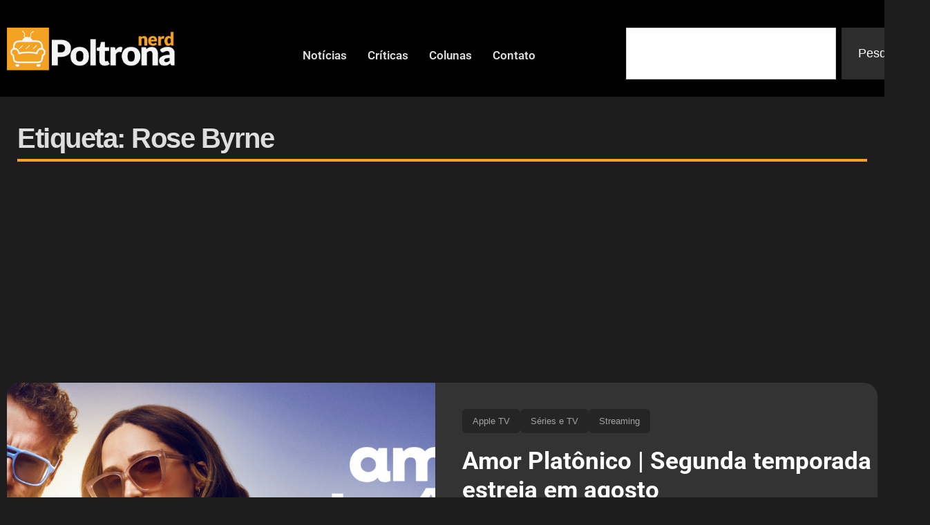

--- FILE ---
content_type: text/html; charset=UTF-8
request_url: https://poltronanerd.com.br/tags/rose-byrne/
body_size: 18170
content:
<!doctype html>
<html lang="pt-BR">
<head>
	<meta charset="UTF-8">
	<meta name="viewport" content="width=device-width, initial-scale=1">
	<link rel="profile" href="https://gmpg.org/xfn/11">
	<title>Rose Byrne - Poltrona Nerd</title>
<!-- Jetpack Site Verification Tags -->
<meta name="google-site-verification" content="tULQME50sBXmWZueVm0F6Oih08ZPs5Oyrj4FE3De6dI" />
<meta name="robots" content="index, follow, max-snippet:-1, max-image-preview:large, max-video-preview:-1">
<link rel="canonical" href="https://poltronanerd.com.br/tags/rose-byrne/">
<meta property="og:url" content="https://poltronanerd.com.br/tags/rose-byrne/">
<meta property="og:site_name" content="Poltrona Nerd">
<meta property="og:locale" content="pt_BR">
<meta property="og:type" content="object">
<meta property="og:title" content="Rose Byrne - Poltrona Nerd">
<meta property="fb:pages" content="">
<meta property="fb:admins" content="">
<meta property="fb:app_id" content="">
<meta name="twitter:card" content="summary">
<meta name="twitter:site" content="@poltronanerd">
<meta name="twitter:creator" content="@poltronanerd">
<meta name="twitter:title" content="Rose Byrne - Poltrona Nerd">
<link rel='dns-prefetch' href='//www.googletagmanager.com' />
<link rel='dns-prefetch' href='//stats.wp.com' />
<link rel='dns-prefetch' href='//pagead2.googlesyndication.com' />
<link rel="alternate" type="application/rss+xml" title="Feed para Poltrona Nerd &raquo;" href="https://poltronanerd.com.br/feed/" />
<link rel="alternate" type="application/rss+xml" title="Feed de comentários para Poltrona Nerd &raquo;" href="https://poltronanerd.com.br/comments/feed/" />
<link rel="alternate" type="application/rss+xml" title="Feed de tag para Poltrona Nerd &raquo; Rose Byrne" href="https://poltronanerd.com.br/tags/rose-byrne/feed/" />
<link rel="stylesheet" type="text/css" href="https://use.typekit.net/mzu0sxm.css"><style id='wp-img-auto-sizes-contain-inline-css'>
img:is([sizes=auto i],[sizes^="auto," i]){contain-intrinsic-size:3000px 1500px}
/*# sourceURL=wp-img-auto-sizes-contain-inline-css */
</style>

<link rel='stylesheet' id='wp-block-library-css' href='https://poltronanerd.com.br/wp-includes/css/dist/block-library/style.min.css?ver=6.9' media='all' />
<link rel='stylesheet' id='mediaelement-css' href='https://poltronanerd.com.br/wp-includes/js/mediaelement/mediaelementplayer-legacy.min.css?ver=4.2.17' media='all' />
<link rel='stylesheet' id='wp-mediaelement-css' href='https://poltronanerd.com.br/wp-includes/js/mediaelement/wp-mediaelement.min.css?ver=6.9' media='all' />
<style id='jetpack-sharing-buttons-style-inline-css'>
.jetpack-sharing-buttons__services-list{display:flex;flex-direction:row;flex-wrap:wrap;gap:0;list-style-type:none;margin:5px;padding:0}.jetpack-sharing-buttons__services-list.has-small-icon-size{font-size:12px}.jetpack-sharing-buttons__services-list.has-normal-icon-size{font-size:16px}.jetpack-sharing-buttons__services-list.has-large-icon-size{font-size:24px}.jetpack-sharing-buttons__services-list.has-huge-icon-size{font-size:36px}@media print{.jetpack-sharing-buttons__services-list{display:none!important}}.editor-styles-wrapper .wp-block-jetpack-sharing-buttons{gap:0;padding-inline-start:0}ul.jetpack-sharing-buttons__services-list.has-background{padding:1.25em 2.375em}
/*# sourceURL=https://poltronanerd.com.br/wp-content/plugins/jetpack/_inc/blocks/sharing-buttons/view.css */
</style>
<style id='wpseopress-local-business-style-inline-css'>
span.wp-block-wpseopress-local-business-field{margin-right:8px}

/*# sourceURL=https://poltronanerd.com.br/wp-content/plugins/wp-seopress-pro/public/editor/blocks/local-business/style-index.css */
</style>
<style id='wpseopress-table-of-contents-style-inline-css'>
.wp-block-wpseopress-table-of-contents li.active>a{font-weight:bold}

/*# sourceURL=https://poltronanerd.com.br/wp-content/plugins/wp-seopress-pro/public/editor/blocks/table-of-contents/style-index.css */
</style>
<style id='global-styles-inline-css'>
:root{--wp--preset--aspect-ratio--square: 1;--wp--preset--aspect-ratio--4-3: 4/3;--wp--preset--aspect-ratio--3-4: 3/4;--wp--preset--aspect-ratio--3-2: 3/2;--wp--preset--aspect-ratio--2-3: 2/3;--wp--preset--aspect-ratio--16-9: 16/9;--wp--preset--aspect-ratio--9-16: 9/16;--wp--preset--color--black: #000000;--wp--preset--color--cyan-bluish-gray: #abb8c3;--wp--preset--color--white: #ffffff;--wp--preset--color--pale-pink: #f78da7;--wp--preset--color--vivid-red: #cf2e2e;--wp--preset--color--luminous-vivid-orange: #ff6900;--wp--preset--color--luminous-vivid-amber: #fcb900;--wp--preset--color--light-green-cyan: #7bdcb5;--wp--preset--color--vivid-green-cyan: #00d084;--wp--preset--color--pale-cyan-blue: #8ed1fc;--wp--preset--color--vivid-cyan-blue: #0693e3;--wp--preset--color--vivid-purple: #9b51e0;--wp--preset--gradient--vivid-cyan-blue-to-vivid-purple: linear-gradient(135deg,rgb(6,147,227) 0%,rgb(155,81,224) 100%);--wp--preset--gradient--light-green-cyan-to-vivid-green-cyan: linear-gradient(135deg,rgb(122,220,180) 0%,rgb(0,208,130) 100%);--wp--preset--gradient--luminous-vivid-amber-to-luminous-vivid-orange: linear-gradient(135deg,rgb(252,185,0) 0%,rgb(255,105,0) 100%);--wp--preset--gradient--luminous-vivid-orange-to-vivid-red: linear-gradient(135deg,rgb(255,105,0) 0%,rgb(207,46,46) 100%);--wp--preset--gradient--very-light-gray-to-cyan-bluish-gray: linear-gradient(135deg,rgb(238,238,238) 0%,rgb(169,184,195) 100%);--wp--preset--gradient--cool-to-warm-spectrum: linear-gradient(135deg,rgb(74,234,220) 0%,rgb(151,120,209) 20%,rgb(207,42,186) 40%,rgb(238,44,130) 60%,rgb(251,105,98) 80%,rgb(254,248,76) 100%);--wp--preset--gradient--blush-light-purple: linear-gradient(135deg,rgb(255,206,236) 0%,rgb(152,150,240) 100%);--wp--preset--gradient--blush-bordeaux: linear-gradient(135deg,rgb(254,205,165) 0%,rgb(254,45,45) 50%,rgb(107,0,62) 100%);--wp--preset--gradient--luminous-dusk: linear-gradient(135deg,rgb(255,203,112) 0%,rgb(199,81,192) 50%,rgb(65,88,208) 100%);--wp--preset--gradient--pale-ocean: linear-gradient(135deg,rgb(255,245,203) 0%,rgb(182,227,212) 50%,rgb(51,167,181) 100%);--wp--preset--gradient--electric-grass: linear-gradient(135deg,rgb(202,248,128) 0%,rgb(113,206,126) 100%);--wp--preset--gradient--midnight: linear-gradient(135deg,rgb(2,3,129) 0%,rgb(40,116,252) 100%);--wp--preset--font-size--small: 13px;--wp--preset--font-size--medium: 20px;--wp--preset--font-size--large: 36px;--wp--preset--font-size--x-large: 42px;--wp--preset--spacing--20: 0.44rem;--wp--preset--spacing--30: 0.67rem;--wp--preset--spacing--40: 1rem;--wp--preset--spacing--50: 1.5rem;--wp--preset--spacing--60: 2.25rem;--wp--preset--spacing--70: 3.38rem;--wp--preset--spacing--80: 5.06rem;--wp--preset--shadow--natural: 6px 6px 9px rgba(0, 0, 0, 0.2);--wp--preset--shadow--deep: 12px 12px 50px rgba(0, 0, 0, 0.4);--wp--preset--shadow--sharp: 6px 6px 0px rgba(0, 0, 0, 0.2);--wp--preset--shadow--outlined: 6px 6px 0px -3px rgb(255, 255, 255), 6px 6px rgb(0, 0, 0);--wp--preset--shadow--crisp: 6px 6px 0px rgb(0, 0, 0);}:root { --wp--style--global--content-size: 800px;--wp--style--global--wide-size: 1200px; }:where(body) { margin: 0; }.wp-site-blocks > .alignleft { float: left; margin-right: 2em; }.wp-site-blocks > .alignright { float: right; margin-left: 2em; }.wp-site-blocks > .aligncenter { justify-content: center; margin-left: auto; margin-right: auto; }:where(.wp-site-blocks) > * { margin-block-start: 24px; margin-block-end: 0; }:where(.wp-site-blocks) > :first-child { margin-block-start: 0; }:where(.wp-site-blocks) > :last-child { margin-block-end: 0; }:root { --wp--style--block-gap: 24px; }:root :where(.is-layout-flow) > :first-child{margin-block-start: 0;}:root :where(.is-layout-flow) > :last-child{margin-block-end: 0;}:root :where(.is-layout-flow) > *{margin-block-start: 24px;margin-block-end: 0;}:root :where(.is-layout-constrained) > :first-child{margin-block-start: 0;}:root :where(.is-layout-constrained) > :last-child{margin-block-end: 0;}:root :where(.is-layout-constrained) > *{margin-block-start: 24px;margin-block-end: 0;}:root :where(.is-layout-flex){gap: 24px;}:root :where(.is-layout-grid){gap: 24px;}.is-layout-flow > .alignleft{float: left;margin-inline-start: 0;margin-inline-end: 2em;}.is-layout-flow > .alignright{float: right;margin-inline-start: 2em;margin-inline-end: 0;}.is-layout-flow > .aligncenter{margin-left: auto !important;margin-right: auto !important;}.is-layout-constrained > .alignleft{float: left;margin-inline-start: 0;margin-inline-end: 2em;}.is-layout-constrained > .alignright{float: right;margin-inline-start: 2em;margin-inline-end: 0;}.is-layout-constrained > .aligncenter{margin-left: auto !important;margin-right: auto !important;}.is-layout-constrained > :where(:not(.alignleft):not(.alignright):not(.alignfull)){max-width: var(--wp--style--global--content-size);margin-left: auto !important;margin-right: auto !important;}.is-layout-constrained > .alignwide{max-width: var(--wp--style--global--wide-size);}body .is-layout-flex{display: flex;}.is-layout-flex{flex-wrap: wrap;align-items: center;}.is-layout-flex > :is(*, div){margin: 0;}body .is-layout-grid{display: grid;}.is-layout-grid > :is(*, div){margin: 0;}body{padding-top: 0px;padding-right: 0px;padding-bottom: 0px;padding-left: 0px;}a:where(:not(.wp-element-button)){text-decoration: underline;}:root :where(.wp-element-button, .wp-block-button__link){background-color: #32373c;border-width: 0;color: #fff;font-family: inherit;font-size: inherit;font-style: inherit;font-weight: inherit;letter-spacing: inherit;line-height: inherit;padding-top: calc(0.667em + 2px);padding-right: calc(1.333em + 2px);padding-bottom: calc(0.667em + 2px);padding-left: calc(1.333em + 2px);text-decoration: none;text-transform: inherit;}.has-black-color{color: var(--wp--preset--color--black) !important;}.has-cyan-bluish-gray-color{color: var(--wp--preset--color--cyan-bluish-gray) !important;}.has-white-color{color: var(--wp--preset--color--white) !important;}.has-pale-pink-color{color: var(--wp--preset--color--pale-pink) !important;}.has-vivid-red-color{color: var(--wp--preset--color--vivid-red) !important;}.has-luminous-vivid-orange-color{color: var(--wp--preset--color--luminous-vivid-orange) !important;}.has-luminous-vivid-amber-color{color: var(--wp--preset--color--luminous-vivid-amber) !important;}.has-light-green-cyan-color{color: var(--wp--preset--color--light-green-cyan) !important;}.has-vivid-green-cyan-color{color: var(--wp--preset--color--vivid-green-cyan) !important;}.has-pale-cyan-blue-color{color: var(--wp--preset--color--pale-cyan-blue) !important;}.has-vivid-cyan-blue-color{color: var(--wp--preset--color--vivid-cyan-blue) !important;}.has-vivid-purple-color{color: var(--wp--preset--color--vivid-purple) !important;}.has-black-background-color{background-color: var(--wp--preset--color--black) !important;}.has-cyan-bluish-gray-background-color{background-color: var(--wp--preset--color--cyan-bluish-gray) !important;}.has-white-background-color{background-color: var(--wp--preset--color--white) !important;}.has-pale-pink-background-color{background-color: var(--wp--preset--color--pale-pink) !important;}.has-vivid-red-background-color{background-color: var(--wp--preset--color--vivid-red) !important;}.has-luminous-vivid-orange-background-color{background-color: var(--wp--preset--color--luminous-vivid-orange) !important;}.has-luminous-vivid-amber-background-color{background-color: var(--wp--preset--color--luminous-vivid-amber) !important;}.has-light-green-cyan-background-color{background-color: var(--wp--preset--color--light-green-cyan) !important;}.has-vivid-green-cyan-background-color{background-color: var(--wp--preset--color--vivid-green-cyan) !important;}.has-pale-cyan-blue-background-color{background-color: var(--wp--preset--color--pale-cyan-blue) !important;}.has-vivid-cyan-blue-background-color{background-color: var(--wp--preset--color--vivid-cyan-blue) !important;}.has-vivid-purple-background-color{background-color: var(--wp--preset--color--vivid-purple) !important;}.has-black-border-color{border-color: var(--wp--preset--color--black) !important;}.has-cyan-bluish-gray-border-color{border-color: var(--wp--preset--color--cyan-bluish-gray) !important;}.has-white-border-color{border-color: var(--wp--preset--color--white) !important;}.has-pale-pink-border-color{border-color: var(--wp--preset--color--pale-pink) !important;}.has-vivid-red-border-color{border-color: var(--wp--preset--color--vivid-red) !important;}.has-luminous-vivid-orange-border-color{border-color: var(--wp--preset--color--luminous-vivid-orange) !important;}.has-luminous-vivid-amber-border-color{border-color: var(--wp--preset--color--luminous-vivid-amber) !important;}.has-light-green-cyan-border-color{border-color: var(--wp--preset--color--light-green-cyan) !important;}.has-vivid-green-cyan-border-color{border-color: var(--wp--preset--color--vivid-green-cyan) !important;}.has-pale-cyan-blue-border-color{border-color: var(--wp--preset--color--pale-cyan-blue) !important;}.has-vivid-cyan-blue-border-color{border-color: var(--wp--preset--color--vivid-cyan-blue) !important;}.has-vivid-purple-border-color{border-color: var(--wp--preset--color--vivid-purple) !important;}.has-vivid-cyan-blue-to-vivid-purple-gradient-background{background: var(--wp--preset--gradient--vivid-cyan-blue-to-vivid-purple) !important;}.has-light-green-cyan-to-vivid-green-cyan-gradient-background{background: var(--wp--preset--gradient--light-green-cyan-to-vivid-green-cyan) !important;}.has-luminous-vivid-amber-to-luminous-vivid-orange-gradient-background{background: var(--wp--preset--gradient--luminous-vivid-amber-to-luminous-vivid-orange) !important;}.has-luminous-vivid-orange-to-vivid-red-gradient-background{background: var(--wp--preset--gradient--luminous-vivid-orange-to-vivid-red) !important;}.has-very-light-gray-to-cyan-bluish-gray-gradient-background{background: var(--wp--preset--gradient--very-light-gray-to-cyan-bluish-gray) !important;}.has-cool-to-warm-spectrum-gradient-background{background: var(--wp--preset--gradient--cool-to-warm-spectrum) !important;}.has-blush-light-purple-gradient-background{background: var(--wp--preset--gradient--blush-light-purple) !important;}.has-blush-bordeaux-gradient-background{background: var(--wp--preset--gradient--blush-bordeaux) !important;}.has-luminous-dusk-gradient-background{background: var(--wp--preset--gradient--luminous-dusk) !important;}.has-pale-ocean-gradient-background{background: var(--wp--preset--gradient--pale-ocean) !important;}.has-electric-grass-gradient-background{background: var(--wp--preset--gradient--electric-grass) !important;}.has-midnight-gradient-background{background: var(--wp--preset--gradient--midnight) !important;}.has-small-font-size{font-size: var(--wp--preset--font-size--small) !important;}.has-medium-font-size{font-size: var(--wp--preset--font-size--medium) !important;}.has-large-font-size{font-size: var(--wp--preset--font-size--large) !important;}.has-x-large-font-size{font-size: var(--wp--preset--font-size--x-large) !important;}
:root :where(.wp-block-pullquote){font-size: 1.5em;line-height: 1.6;}
/*# sourceURL=global-styles-inline-css */
</style>
<link rel='stylesheet' id='gn-frontend-gnfollow-style-css' href='https://poltronanerd.com.br/wp-content/plugins/gn-publisher/assets/css/gn-frontend-gnfollow.min.css?ver=1.5.26' media='all' />
<link rel='stylesheet' id='hello-elementor-css' href='https://poltronanerd.com.br/wp-content/themes/hello-elementor/assets/css/reset.css?ver=3.4.5' media='all' />
<link rel='stylesheet' id='hello-elementor-theme-style-css' href='https://poltronanerd.com.br/wp-content/themes/hello-elementor/assets/css/theme.css?ver=3.4.5' media='all' />
<link rel='stylesheet' id='elementor-frontend-css' href='https://poltronanerd.com.br/wp-content/plugins/elementor/assets/css/frontend.min.css?ver=3.34.1' media='all' />
<link rel='stylesheet' id='widget-image-css' href='https://poltronanerd.com.br/wp-content/plugins/elementor/assets/css/widget-image.min.css?ver=3.34.1' media='all' />
<link rel='stylesheet' id='bdt-uikit-css' href='https://poltronanerd.com.br/wp-content/plugins/bdthemes-element-pack/assets/css/bdt-uikit.css?ver=3.21.7' media='all' />
<link rel='stylesheet' id='ep-helper-css' href='https://poltronanerd.com.br/wp-content/plugins/bdthemes-element-pack/assets/css/ep-helper.css?ver=9.0.11' media='all' />
<link rel='stylesheet' id='ep-offcanvas-css' href='https://poltronanerd.com.br/wp-content/plugins/bdthemes-element-pack/assets/css/ep-offcanvas.css?ver=9.0.11' media='all' />
<link rel='stylesheet' id='ep-font-css' href='https://poltronanerd.com.br/wp-content/plugins/bdthemes-element-pack/assets/css/ep-font.css?ver=9.0.11' media='all' />
<link rel='stylesheet' id='ep-navbar-css' href='https://poltronanerd.com.br/wp-content/plugins/bdthemes-element-pack/assets/css/ep-navbar.css?ver=9.0.11' media='all' />
<link rel='stylesheet' id='widget-search-css' href='https://poltronanerd.com.br/wp-content/plugins/elementor-pro/assets/css/widget-search.min.css?ver=3.34.0' media='all' />
<link rel='stylesheet' id='widget-divider-css' href='https://poltronanerd.com.br/wp-content/plugins/elementor/assets/css/widget-divider.min.css?ver=3.34.1' media='all' />
<link rel='stylesheet' id='widget-heading-css' href='https://poltronanerd.com.br/wp-content/plugins/elementor/assets/css/widget-heading.min.css?ver=3.34.1' media='all' />
<link rel='stylesheet' id='widget-nav-menu-css' href='https://poltronanerd.com.br/wp-content/plugins/elementor-pro/assets/css/widget-nav-menu.min.css?ver=3.34.0' media='all' />
<link rel='stylesheet' id='swiper-css' href='https://poltronanerd.com.br/wp-content/plugins/elementor/assets/lib/swiper/v8/css/swiper.min.css?ver=8.4.5' media='all' />
<link rel='stylesheet' id='e-swiper-css' href='https://poltronanerd.com.br/wp-content/plugins/elementor/assets/css/conditionals/e-swiper.min.css?ver=3.34.1' media='all' />
<link rel='stylesheet' id='widget-media-carousel-css' href='https://poltronanerd.com.br/wp-content/plugins/elementor-pro/assets/css/widget-media-carousel.min.css?ver=3.34.0' media='all' />
<link rel='stylesheet' id='widget-carousel-module-base-css' href='https://poltronanerd.com.br/wp-content/plugins/elementor-pro/assets/css/widget-carousel-module-base.min.css?ver=3.34.0' media='all' />
<link rel='stylesheet' id='e-shapes-css' href='https://poltronanerd.com.br/wp-content/plugins/elementor/assets/css/conditionals/shapes.min.css?ver=3.34.1' media='all' />
<link rel='stylesheet' id='upk-checkerboard-css' href='https://poltronanerd.com.br/wp-content/plugins/ultimate-post-kit-pro/assets/css/upk-checkerboard.css?ver=4.0.5' media='all' />
<link rel='stylesheet' id='elementor-post-120660-css' href='https://poltronanerd.com.br/wp-content/uploads/elementor/css/post-120660.css?ver=1768289996' media='all' />
<link rel='stylesheet' id='font-awesome-5-all-css' href='https://poltronanerd.com.br/wp-content/plugins/elementor/assets/lib/font-awesome/css/all.min.css?ver=3.34.1' media='all' />
<link rel='stylesheet' id='font-awesome-4-shim-css' href='https://poltronanerd.com.br/wp-content/plugins/elementor/assets/lib/font-awesome/css/v4-shims.min.css?ver=3.34.1' media='all' />
<link rel='stylesheet' id='elementor-post-191328-css' href='https://poltronanerd.com.br/wp-content/uploads/elementor/css/post-191328.css?ver=1768289997' media='all' />
<link rel='stylesheet' id='elementor-post-191353-css' href='https://poltronanerd.com.br/wp-content/uploads/elementor/css/post-191353.css?ver=1768289997' media='all' />
<link rel='stylesheet' id='elementor-post-191505-css' href='https://poltronanerd.com.br/wp-content/uploads/elementor/css/post-191505.css?ver=1768289997' media='all' />
<link rel='stylesheet' id='wp_review-style-css' href='https://poltronanerd.com.br/wp-content/plugins/wp-review/public/css/wp-review.css?ver=5.3.5' media='all' />
<link rel='stylesheet' id='upk-font-css' href='https://poltronanerd.com.br/wp-content/plugins/ultimate-post-kit/assets/css/upk-font.css?ver=4.0.21' media='all' />
<link rel='stylesheet' id='upk-site-css' href='https://poltronanerd.com.br/wp-content/plugins/ultimate-post-kit/assets/css/upk-site.css?ver=4.0.21' media='all' />
<link rel='stylesheet' id='elementor-gf-local-barlow-css' href='https://poltronanerd.com.br/wp-content/uploads/elementor/google-fonts/css/barlow.css?ver=1746624945' media='all' />
<link rel='stylesheet' id='elementor-gf-local-anton-css' href='https://poltronanerd.com.br/wp-content/uploads/elementor/google-fonts/css/anton.css?ver=1746624946' media='all' />
<link rel='stylesheet' id='elementor-gf-local-roboto-css' href='https://poltronanerd.com.br/wp-content/uploads/elementor/google-fonts/css/roboto.css?ver=1746624968' media='all' />
<script src="https://poltronanerd.com.br/wp-includes/js/jquery/jquery.min.js?ver=3.7.1" id="jquery-core-js"></script>
<script src="https://poltronanerd.com.br/wp-includes/js/jquery/jquery-migrate.min.js?ver=3.4.1" id="jquery-migrate-js"></script>
<script src="https://poltronanerd.com.br/wp-content/plugins/elementor/assets/lib/font-awesome/js/v4-shims.min.js?ver=3.34.1" id="font-awesome-4-shim-js"></script>

<!-- Snippet da etiqueta do Google (gtag.js) adicionado pelo Site Kit -->
<!-- Snippet do Google Análises adicionado pelo Site Kit -->
<script src="https://www.googletagmanager.com/gtag/js?id=GT-55NL78L" id="google_gtagjs-js" async></script>
<script id="google_gtagjs-js-after">
window.dataLayer = window.dataLayer || [];function gtag(){dataLayer.push(arguments);}
gtag("set","linker",{"domains":["poltronanerd.com.br"]});
gtag("js", new Date());
gtag("set", "developer_id.dZTNiMT", true);
gtag("config", "GT-55NL78L");
//# sourceURL=google_gtagjs-js-after
</script>
<link rel="https://api.w.org/" href="https://poltronanerd.com.br/wp-json/" /><link rel="alternate" title="JSON" type="application/json" href="https://poltronanerd.com.br/wp-json/wp/v2/tags/3744" /><meta name="generator" content="Site Kit by Google 1.170.0" />	<style>img#wpstats{display:none}</style>
		
<!-- Meta-etiquetas do Google AdSense adicionado pelo Site Kit -->
<meta name="google-adsense-platform-account" content="ca-host-pub-2644536267352236">
<meta name="google-adsense-platform-domain" content="sitekit.withgoogle.com">
<!-- Fim das meta-etiquetas do Google AdSense adicionado pelo Site Kit -->
<meta name="generator" content="Elementor 3.34.1; features: e_font_icon_svg; settings: css_print_method-external, google_font-enabled, font_display-auto">
			<style>
				.e-con.e-parent:nth-of-type(n+4):not(.e-lazyloaded):not(.e-no-lazyload),
				.e-con.e-parent:nth-of-type(n+4):not(.e-lazyloaded):not(.e-no-lazyload) * {
					background-image: none !important;
				}
				@media screen and (max-height: 1024px) {
					.e-con.e-parent:nth-of-type(n+3):not(.e-lazyloaded):not(.e-no-lazyload),
					.e-con.e-parent:nth-of-type(n+3):not(.e-lazyloaded):not(.e-no-lazyload) * {
						background-image: none !important;
					}
				}
				@media screen and (max-height: 640px) {
					.e-con.e-parent:nth-of-type(n+2):not(.e-lazyloaded):not(.e-no-lazyload),
					.e-con.e-parent:nth-of-type(n+2):not(.e-lazyloaded):not(.e-no-lazyload) * {
						background-image: none !important;
					}
				}
			</style>
			
<!-- Código do Google Adsense adicionado pelo Site Kit -->
<script async src="https://pagead2.googlesyndication.com/pagead/js/adsbygoogle.js?client=ca-pub-4690500127185148&amp;host=ca-host-pub-2644536267352236" crossorigin="anonymous"></script>

<!-- Fim do código do Google AdSense adicionado pelo Site Kit -->
			<meta name="theme-color" content="#1E1D1D">
			<link rel="icon" href="https://poltronanerd.com.br/wp-content/uploads/2019/05/cropped-29432548_2059819394034289_4167293113884213248_n-65x65.png" sizes="32x32" />
<link rel="icon" href="https://poltronanerd.com.br/wp-content/uploads/2019/05/cropped-29432548_2059819394034289_4167293113884213248_n-300x300.png" sizes="192x192" />
<link rel="apple-touch-icon" href="https://poltronanerd.com.br/wp-content/uploads/2019/05/cropped-29432548_2059819394034289_4167293113884213248_n-300x300.png" />
<meta name="msapplication-TileImage" content="https://poltronanerd.com.br/wp-content/uploads/2019/05/cropped-29432548_2059819394034289_4167293113884213248_n-300x300.png" />
		<style id="wp-custom-css">
			.wp_review_tab_widget_content .wp-post-image {
    border-radius: 10px;
		margin: 0 !important;

	
	}

.wp_review_tab_widget_content .tab-content a { 
	text-decoration: none;
}

.wp_review_tab_widget_content .tab-content a:hover { 
	color: #dfa134;
}



.wp_review_tab_widget_content .tab-content li :root, [data-scheme=dark] .wp_review_tab_widget_content .tab-content li { 

background-color: #232323;

}

.widget .wp_review_tab_widget_content .tab-content li :root, [data-scheme=dark] .widget .wp_review_tab_widget_content .tab-content li { 
	
background-color: #232323;
	
}


.wp_review_tab_widget_content ul.wp-review-tabs li {
font-family: var(--cs-font-entry-title-family),sans-serif;
font-size: 20px;
text-align: left;
}

.wp_review_tab_widget_content :root, [data-scheme=dark] .wp_review_tab_widget_content {
border: 0px;
background-color: #232323;

}

.wp_review_tab_widget_content a {
color: #cccccc;
}

.wp_review_tab_widget_content .wp-review-tab-pagination :root, [data-scheme=dark] .wp_review_tab_widget_content .wp-review-tab-pagination {
background-color: #232323;
}



.wp_review_tab_widget_content  ul {
    box-sizing: border-box;
    padding-inline-start: 0px;
}

.wp_review_tab_widget_content .tab_title.selected a {
    background: none;
}

.review-result-wrapper .review-result i, .review-result-wrapper .review-result img.wp-review-image {
    opacity: 1;
    filter: alpha(opacity=100);
    background-color: #1a1a1a;
}

.review-result-wrapper i, .review-result-wrapper img.wp-review-image {
    font-style: normal;
    font-size: 16px;
    padding: 0;
    line-height: inherit;
    background-color: #1a1a1a;
}

.review-result {
    border: none;
    background-color: #1a1a1a;
}

.review-result-wrapper {
    background-color: #1a1a1a;
    position: relative;
}

.review-total-only.small-thumb {

    background-color: #1a1a1a;
	  padding: 2px 5px 2px 5px;

}


.wp_review_tab_widget_content .tab-content li, .widget .wp_review_tab_widget_content .tab-content li {
 
    border-bottom: 1px solid #1a1a1a;
 
}

.wp_review_tab_widget_content .tab_title.selected a {
border-bottom: 1px solid #1a1a1a;
}
	
.wp_review_tab_widget_content .tab_title:first-child a {
    margin-left: 20px;
    border-left: 0;
}


.wp_review_tab_widget_content :root, [data-scheme=light] .wp_review_tab_widget_content {
border: 0px;
background-color: #1a1a1a;

}

.wp_review_tab_widget_content :root, [data-scheme=light] .wp_review_tab_widget_content a {
color: #343434;
}



.wp_review_tab_widget_content .wp-review-tab-pagination :root, [data-scheme=light] .wp_review_tab_widget_content .wp-review-tab-pagination {
background-color: #1a1a1a;
}


.wp_review_tab_widget_content .inside {
    background: #232323;
	
}

.wp_review_tab_widget_content {
    position: relative;
    border: none;
}

.wp_review_tab_widget_content .tab_title:first-child a {
   
    display: none;
}

figcaption {
    color: #fff!important;
    font-size: 16px;
    font-style: italic;
    font-weight: 400;
    line-height: 1.4;
}		</style>
		</head>
<body class="archive tag tag-rose-byrne tag-3744 wp-custom-logo wp-embed-responsive wp-theme-hello-elementor hello-elementor-default elementor-page-191505 elementor-default elementor-template-full-width elementor-kit-120660">


<a class="skip-link screen-reader-text" href="#content">Ir para o conteúdo</a>

		<header data-elementor-type="header" data-elementor-id="191328" class="elementor elementor-191328 elementor-location-header" data-elementor-settings="{&quot;element_pack_global_tooltip_width&quot;:{&quot;unit&quot;:&quot;px&quot;,&quot;size&quot;:&quot;&quot;,&quot;sizes&quot;:[]},&quot;element_pack_global_tooltip_width_tablet&quot;:{&quot;unit&quot;:&quot;px&quot;,&quot;size&quot;:&quot;&quot;,&quot;sizes&quot;:[]},&quot;element_pack_global_tooltip_width_mobile&quot;:{&quot;unit&quot;:&quot;px&quot;,&quot;size&quot;:&quot;&quot;,&quot;sizes&quot;:[]},&quot;element_pack_global_tooltip_padding&quot;:{&quot;unit&quot;:&quot;px&quot;,&quot;top&quot;:&quot;&quot;,&quot;right&quot;:&quot;&quot;,&quot;bottom&quot;:&quot;&quot;,&quot;left&quot;:&quot;&quot;,&quot;isLinked&quot;:true},&quot;element_pack_global_tooltip_padding_tablet&quot;:{&quot;unit&quot;:&quot;px&quot;,&quot;top&quot;:&quot;&quot;,&quot;right&quot;:&quot;&quot;,&quot;bottom&quot;:&quot;&quot;,&quot;left&quot;:&quot;&quot;,&quot;isLinked&quot;:true},&quot;element_pack_global_tooltip_padding_mobile&quot;:{&quot;unit&quot;:&quot;px&quot;,&quot;top&quot;:&quot;&quot;,&quot;right&quot;:&quot;&quot;,&quot;bottom&quot;:&quot;&quot;,&quot;left&quot;:&quot;&quot;,&quot;isLinked&quot;:true},&quot;element_pack_global_tooltip_border_radius&quot;:{&quot;unit&quot;:&quot;px&quot;,&quot;top&quot;:&quot;&quot;,&quot;right&quot;:&quot;&quot;,&quot;bottom&quot;:&quot;&quot;,&quot;left&quot;:&quot;&quot;,&quot;isLinked&quot;:true},&quot;element_pack_global_tooltip_border_radius_tablet&quot;:{&quot;unit&quot;:&quot;px&quot;,&quot;top&quot;:&quot;&quot;,&quot;right&quot;:&quot;&quot;,&quot;bottom&quot;:&quot;&quot;,&quot;left&quot;:&quot;&quot;,&quot;isLinked&quot;:true},&quot;element_pack_global_tooltip_border_radius_mobile&quot;:{&quot;unit&quot;:&quot;px&quot;,&quot;top&quot;:&quot;&quot;,&quot;right&quot;:&quot;&quot;,&quot;bottom&quot;:&quot;&quot;,&quot;left&quot;:&quot;&quot;,&quot;isLinked&quot;:true}}" data-elementor-post-type="elementor_library">
			<div class="elementor-element elementor-element-91a3b20 elementor-hidden-desktop e-flex e-con-boxed e-con e-parent" data-id="91a3b20" data-element_type="container">
					<div class="e-con-inner">
				<div class="elementor-element elementor-element-0cdc529 elementor-widget-mobile__width-initial elementor-widget elementor-widget-theme-site-logo elementor-widget-image" data-id="0cdc529" data-element_type="widget" data-widget_type="theme-site-logo.default">
				<div class="elementor-widget-container">
											<a href="https://poltronanerd.com.br" data-wpel-link="internal">
			<img fetchpriority="high" width="619" height="172" src="https://poltronanerd.com.br/wp-content/uploads/2021/06/Poltrona-Nerd-Logo-full.png" class="attachment-full size-full wp-image-158536" alt="Poltrona Nerd - Filmes, séries, livros e quadrinhos" srcset="https://poltronanerd.com.br/wp-content/uploads/2021/06/Poltrona-Nerd-Logo-full.png 619w, https://poltronanerd.com.br/wp-content/uploads/2021/06/Poltrona-Nerd-Logo-full-150x42.png 150w" sizes="(max-width: 619px) 100vw, 619px" data-attachment-id="158536" data-permalink="https://poltronanerd.com.br/?attachment_id=158536" data-orig-file="https://poltronanerd.com.br/wp-content/uploads/2021/06/Poltrona-Nerd-Logo-full.png" data-orig-size="619,172" data-comments-opened="0" data-image-meta="{&quot;aperture&quot;:&quot;0&quot;,&quot;credit&quot;:&quot;&quot;,&quot;camera&quot;:&quot;&quot;,&quot;caption&quot;:&quot;&quot;,&quot;created_timestamp&quot;:&quot;0&quot;,&quot;copyright&quot;:&quot;&quot;,&quot;focal_length&quot;:&quot;0&quot;,&quot;iso&quot;:&quot;0&quot;,&quot;shutter_speed&quot;:&quot;0&quot;,&quot;title&quot;:&quot;&quot;,&quot;orientation&quot;:&quot;0&quot;}" data-image-title="Poltrona Nerd Logo full" data-image-description="&lt;p&gt;Poltrona Nerd &amp;#8211; Filmes, séries, livros e quadrinhos&lt;/p&gt;
" data-image-caption="" data-medium-file="https://poltronanerd.com.br/wp-content/uploads/2021/06/Poltrona-Nerd-Logo-full-300x172.png" data-large-file="https://poltronanerd.com.br/wp-content/uploads/2021/06/Poltrona-Nerd-Logo-full.png" />				</a>
											</div>
				</div>
				<div class="elementor-element elementor-element-94ab4c1 elementor-mobile-align-left elementor-align-left elementor-widget elementor-widget-bdt-offcanvas" data-id="94ab4c1" data-element_type="widget" data-widget_type="bdt-offcanvas.default">
				<div class="elementor-widget-container">
					

		
		<div class="bdt-offcanvas-button-wrapper">
			<a class="bdt-offcanvas-button elementor-button elementor-size-md" data-bdt-toggle="target: #bdt-offcanvas-94ab4c1" href="#">

				<span class="elementor-button-content-wrapper">
											<span class="bdt-offcanvas-button-icon bdt-flex bdt-flex-align-left">

							<svg aria-hidden="true" class="fa-fw e-font-icon-svg e-fas-bars" viewBox="0 0 448 512" xmlns="http://www.w3.org/2000/svg"><path d="M16 132h416c8.837 0 16-7.163 16-16V76c0-8.837-7.163-16-16-16H16C7.163 60 0 67.163 0 76v40c0 8.837 7.163 16 16 16zm0 160h416c8.837 0 16-7.163 16-16v-40c0-8.837-7.163-16-16-16H16c-8.837 0-16 7.163-16 16v40c0 8.837 7.163 16 16 16zm0 160h416c8.837 0 16-7.163 16-16v-40c0-8.837-7.163-16-16-16H16c-8.837 0-16 7.163-16 16v40c0 8.837 7.163 16 16 16z"></path></svg>
						</span>
														</span>

			</a>
		</div>


		<div class="bdt-offcanvas" id="bdt-offcanvas-94ab4c1" data-settings="{&quot;id&quot;:&quot;bdt-offcanvas-94ab4c1&quot;,&quot;layout&quot;:&quot;default&quot;}" data-bdt-offcanvas="mode: slide; stack: true;">
			<div class="bdt-offcanvas-bar" data-lenis-prevent>

									<button class="bdt-offcanvas-close" type="button" data-bdt-close>
										</button>
				

									
							<div data-elementor-type="container" data-elementor-id="158092" class="elementor elementor-158092" data-elementor-post-type="elementor_library">
				<div class="elementor-element elementor-element-ddfbced e-con-full e-flex e-con e-parent" data-id="ddfbced" data-element_type="container">
				<div class="elementor-element elementor-element-80c10bc elementor-widget elementor-widget-theme-site-logo elementor-widget-image" data-id="80c10bc" data-element_type="widget" data-widget_type="theme-site-logo.default">
				<div class="elementor-widget-container">
											<a href="https://poltronanerd.com.br" data-wpel-link="internal">
			<img fetchpriority="high" width="619" height="172" src="https://poltronanerd.com.br/wp-content/uploads/2021/06/Poltrona-Nerd-Logo-full.png" class="attachment-full size-full wp-image-158536" alt="Poltrona Nerd - Filmes, séries, livros e quadrinhos" srcset="https://poltronanerd.com.br/wp-content/uploads/2021/06/Poltrona-Nerd-Logo-full.png 619w, https://poltronanerd.com.br/wp-content/uploads/2021/06/Poltrona-Nerd-Logo-full-150x42.png 150w" sizes="(max-width: 619px) 100vw, 619px" data-attachment-id="158536" data-permalink="https://poltronanerd.com.br/?attachment_id=158536" data-orig-file="https://poltronanerd.com.br/wp-content/uploads/2021/06/Poltrona-Nerd-Logo-full.png" data-orig-size="619,172" data-comments-opened="0" data-image-meta="{&quot;aperture&quot;:&quot;0&quot;,&quot;credit&quot;:&quot;&quot;,&quot;camera&quot;:&quot;&quot;,&quot;caption&quot;:&quot;&quot;,&quot;created_timestamp&quot;:&quot;0&quot;,&quot;copyright&quot;:&quot;&quot;,&quot;focal_length&quot;:&quot;0&quot;,&quot;iso&quot;:&quot;0&quot;,&quot;shutter_speed&quot;:&quot;0&quot;,&quot;title&quot;:&quot;&quot;,&quot;orientation&quot;:&quot;0&quot;}" data-image-title="Poltrona Nerd Logo full" data-image-description="&lt;p&gt;Poltrona Nerd &amp;#8211; Filmes, séries, livros e quadrinhos&lt;/p&gt;
" data-image-caption="" data-medium-file="https://poltronanerd.com.br/wp-content/uploads/2021/06/Poltrona-Nerd-Logo-full-300x172.png" data-large-file="https://poltronanerd.com.br/wp-content/uploads/2021/06/Poltrona-Nerd-Logo-full.png" />				</a>
											</div>
				</div>
				<div class="elementor-element elementor-element-7976c59 elementor-widget elementor-widget-search" data-id="7976c59" data-element_type="widget" data-settings="{&quot;submit_trigger&quot;:&quot;key_enter&quot;,&quot;pagination_type_options&quot;:&quot;none&quot;}" data-widget_type="search.default">
				<div class="elementor-widget-container">
							<search class="e-search hidden" role="search">
			<form class="e-search-form" action="https://poltronanerd.com.br" method="get">

				
				<label class="e-search-label" for="search-7976c59">
					<span class="elementor-screen-only">
						Pesquisar					</span>
									</label>

				<div class="e-search-input-wrapper">
					<input id="search-7976c59" placeholder="Digite para iniciar a pesquisa..." class="e-search-input" type="search" name="s" value="" autocomplete="off" role="combobox" aria-autocomplete="list" aria-expanded="false" aria-controls="results-7976c59" aria-haspopup="listbox">
															<output id="results-7976c59" class="e-search-results-container hide-loader" aria-live="polite" aria-atomic="true" aria-label="Resultados da pesquisa" tabindex="0">
						<div class="e-search-results"></div>
											</output>
									</div>
				
				
				<button class="e-search-submit elementor-screen-only " type="submit" aria-label="Pesquisar">
					
									</button>
				<input type="hidden" name="e_search_props" value="7976c59-158092">
			</form>
		</search>
						</div>
				</div>
				<div class="elementor-element elementor-element-76baa51 elementor-align-justify elementor-widget-mobile__width-initial elementor-mobile-align-justify elementor-widget elementor-widget-button" data-id="76baa51" data-element_type="widget" data-widget_type="button.default">
				<div class="elementor-widget-container">
									<div class="elementor-button-wrapper">
					<a class="elementor-button elementor-button-link elementor-size-sm" href="https://poltronanerd.com.br/categoria/filmes/" data-wpel-link="internal">
						<span class="elementor-button-content-wrapper">
									<span class="elementor-button-text">FILMES</span>
					</span>
					</a>
				</div>
								</div>
				</div>
				<div class="elementor-element elementor-element-ce83d8b elementor-align-justify elementor-widget-mobile__width-initial elementor-mobile-align-justify elementor-widget elementor-widget-button" data-id="ce83d8b" data-element_type="widget" data-widget_type="button.default">
				<div class="elementor-widget-container">
									<div class="elementor-button-wrapper">
					<a class="elementor-button elementor-button-link elementor-size-sm" href="https://poltronanerd.com.br/categoria/series/" data-wpel-link="internal">
						<span class="elementor-button-content-wrapper">
									<span class="elementor-button-text">SÉRIES E TV</span>
					</span>
					</a>
				</div>
								</div>
				</div>
				<div class="elementor-element elementor-element-d842b11 elementor-align-justify elementor-widget-mobile__width-initial elementor-mobile-align-justify elementor-widget elementor-widget-button" data-id="d842b11" data-element_type="widget" data-widget_type="button.default">
				<div class="elementor-widget-container">
									<div class="elementor-button-wrapper">
					<a class="elementor-button elementor-button-link elementor-size-sm" href="https://poltronanerd.com.br/tags/jack-earle-haley/" data-wpel-link="internal">
						<span class="elementor-button-content-wrapper">
									<span class="elementor-button-text">GAMES</span>
					</span>
					</a>
				</div>
								</div>
				</div>
				<div class="elementor-element elementor-element-768ffba elementor-shape-rounded elementor-grid-0 e-grid-align-center elementor-widget elementor-widget-social-icons" data-id="768ffba" data-element_type="widget" data-widget_type="social-icons.default">
				<div class="elementor-widget-container">
							<div class="elementor-social-icons-wrapper elementor-grid" role="list">
							<span class="elementor-grid-item" role="listitem">
					<a class="elementor-icon elementor-social-icon elementor-social-icon-instagram elementor-repeater-item-370eb0d" href="https://instagram.com/poltronanerd" target="_blank" data-wpel-link="external" rel="external noopener noreferrer">
						<span class="elementor-screen-only">Instagram</span>
						<svg aria-hidden="true" class="e-font-icon-svg e-fab-instagram" viewBox="0 0 448 512" xmlns="http://www.w3.org/2000/svg"><path d="M224.1 141c-63.6 0-114.9 51.3-114.9 114.9s51.3 114.9 114.9 114.9S339 319.5 339 255.9 287.7 141 224.1 141zm0 189.6c-41.1 0-74.7-33.5-74.7-74.7s33.5-74.7 74.7-74.7 74.7 33.5 74.7 74.7-33.6 74.7-74.7 74.7zm146.4-194.3c0 14.9-12 26.8-26.8 26.8-14.9 0-26.8-12-26.8-26.8s12-26.8 26.8-26.8 26.8 12 26.8 26.8zm76.1 27.2c-1.7-35.9-9.9-67.7-36.2-93.9-26.2-26.2-58-34.4-93.9-36.2-37-2.1-147.9-2.1-184.9 0-35.8 1.7-67.6 9.9-93.9 36.1s-34.4 58-36.2 93.9c-2.1 37-2.1 147.9 0 184.9 1.7 35.9 9.9 67.7 36.2 93.9s58 34.4 93.9 36.2c37 2.1 147.9 2.1 184.9 0 35.9-1.7 67.7-9.9 93.9-36.2 26.2-26.2 34.4-58 36.2-93.9 2.1-37 2.1-147.8 0-184.8zM398.8 388c-7.8 19.6-22.9 34.7-42.6 42.6-29.5 11.7-99.5 9-132.1 9s-102.7 2.6-132.1-9c-19.6-7.8-34.7-22.9-42.6-42.6-11.7-29.5-9-99.5-9-132.1s-2.6-102.7 9-132.1c7.8-19.6 22.9-34.7 42.6-42.6 29.5-11.7 99.5-9 132.1-9s102.7-2.6 132.1 9c19.6 7.8 34.7 22.9 42.6 42.6 11.7 29.5 9 99.5 9 132.1s2.7 102.7-9 132.1z"></path></svg>					</a>
				</span>
							<span class="elementor-grid-item" role="listitem">
					<a class="elementor-icon elementor-social-icon elementor-social-icon-facebook elementor-repeater-item-5558d3e" href="https://facebook.com/poltronanerd" target="_blank" data-wpel-link="external" rel="external noopener noreferrer">
						<span class="elementor-screen-only">Facebook</span>
						<svg aria-hidden="true" class="e-font-icon-svg e-fab-facebook" viewBox="0 0 512 512" xmlns="http://www.w3.org/2000/svg"><path d="M504 256C504 119 393 8 256 8S8 119 8 256c0 123.78 90.69 226.38 209.25 245V327.69h-63V256h63v-54.64c0-62.15 37-96.48 93.67-96.48 27.14 0 55.52 4.84 55.52 4.84v61h-31.28c-30.8 0-40.41 19.12-40.41 38.73V256h68.78l-11 71.69h-57.78V501C413.31 482.38 504 379.78 504 256z"></path></svg>					</a>
				</span>
							<span class="elementor-grid-item" role="listitem">
					<a class="elementor-icon elementor-social-icon elementor-social-icon-x-twitter elementor-repeater-item-10f6b86" href="https://x.com/poltronanerd" target="_blank" data-wpel-link="external" rel="external noopener noreferrer">
						<span class="elementor-screen-only">X-twitter</span>
						<svg aria-hidden="true" class="e-font-icon-svg e-fab-x-twitter" viewBox="0 0 512 512" xmlns="http://www.w3.org/2000/svg"><path d="M389.2 48h70.6L305.6 224.2 487 464H345L233.7 318.6 106.5 464H35.8L200.7 275.5 26.8 48H172.4L272.9 180.9 389.2 48zM364.4 421.8h39.1L151.1 88h-42L364.4 421.8z"></path></svg>					</a>
				</span>
							<span class="elementor-grid-item" role="listitem">
					<a class="elementor-icon elementor-social-icon elementor-social-icon-youtube elementor-repeater-item-a21121c" href="https://youtube.com/poltronanerdtv" target="_blank" data-wpel-link="external" rel="external noopener noreferrer">
						<span class="elementor-screen-only">Youtube</span>
						<svg aria-hidden="true" class="e-font-icon-svg e-fab-youtube" viewBox="0 0 576 512" xmlns="http://www.w3.org/2000/svg"><path d="M549.655 124.083c-6.281-23.65-24.787-42.276-48.284-48.597C458.781 64 288 64 288 64S117.22 64 74.629 75.486c-23.497 6.322-42.003 24.947-48.284 48.597-11.412 42.867-11.412 132.305-11.412 132.305s0 89.438 11.412 132.305c6.281 23.65 24.787 41.5 48.284 47.821C117.22 448 288 448 288 448s170.78 0 213.371-11.486c23.497-6.321 42.003-24.171 48.284-47.821 11.412-42.867 11.412-132.305 11.412-132.305s0-89.438-11.412-132.305zm-317.51 213.508V175.185l142.739 81.205-142.739 81.201z"></path></svg>					</a>
				</span>
					</div>
						</div>
				</div>
				</div>
				</div>
		
												</div>
		</div>

					</div>
				</div>
					</div>
				</div>
		<div class="elementor-element elementor-element-55949811 elementor-hidden-tablet elementor-hidden-mobile e-flex e-con-boxed e-con e-parent" data-id="55949811" data-element_type="container" data-settings="{&quot;background_background&quot;:&quot;classic&quot;}">
					<div class="e-con-inner">
		<div class="elementor-element elementor-element-7836400c e-con-full e-flex e-con e-child" data-id="7836400c" data-element_type="container">
				<div class="elementor-element elementor-element-7aeccd0a elementor-widget elementor-widget-theme-site-logo elementor-widget-image" data-id="7aeccd0a" data-element_type="widget" data-widget_type="theme-site-logo.default">
				<div class="elementor-widget-container">
											<a href="https://poltronanerd.com.br" data-wpel-link="internal">
			<img fetchpriority="high" width="619" height="172" src="https://poltronanerd.com.br/wp-content/uploads/2021/06/Poltrona-Nerd-Logo-full.png" class="attachment-full size-full wp-image-158536" alt="Poltrona Nerd - Filmes, séries, livros e quadrinhos" srcset="https://poltronanerd.com.br/wp-content/uploads/2021/06/Poltrona-Nerd-Logo-full.png 619w, https://poltronanerd.com.br/wp-content/uploads/2021/06/Poltrona-Nerd-Logo-full-150x42.png 150w" sizes="(max-width: 619px) 100vw, 619px" data-attachment-id="158536" data-permalink="https://poltronanerd.com.br/?attachment_id=158536" data-orig-file="https://poltronanerd.com.br/wp-content/uploads/2021/06/Poltrona-Nerd-Logo-full.png" data-orig-size="619,172" data-comments-opened="0" data-image-meta="{&quot;aperture&quot;:&quot;0&quot;,&quot;credit&quot;:&quot;&quot;,&quot;camera&quot;:&quot;&quot;,&quot;caption&quot;:&quot;&quot;,&quot;created_timestamp&quot;:&quot;0&quot;,&quot;copyright&quot;:&quot;&quot;,&quot;focal_length&quot;:&quot;0&quot;,&quot;iso&quot;:&quot;0&quot;,&quot;shutter_speed&quot;:&quot;0&quot;,&quot;title&quot;:&quot;&quot;,&quot;orientation&quot;:&quot;0&quot;}" data-image-title="Poltrona Nerd Logo full" data-image-description="&lt;p&gt;Poltrona Nerd &amp;#8211; Filmes, séries, livros e quadrinhos&lt;/p&gt;
" data-image-caption="" data-medium-file="https://poltronanerd.com.br/wp-content/uploads/2021/06/Poltrona-Nerd-Logo-full-300x172.png" data-large-file="https://poltronanerd.com.br/wp-content/uploads/2021/06/Poltrona-Nerd-Logo-full.png" />				</a>
											</div>
				</div>
				</div>
		<div class="elementor-element elementor-element-2f6c459d e-con-full e-flex e-con e-child" data-id="2f6c459d" data-element_type="container">
				<div class="elementor-element elementor-element-6c677657 bdt-navbar-style-2 elementor-widget__width-initial elementor-widget elementor-widget-bdt-navbar" data-id="6c677657" data-element_type="widget" data-widget_type="bdt-navbar.default">
				<div class="elementor-widget-container">
							<div class="bdt-navbar-wrapper">
			<nav class="bdt-navbar-container bdt-navbar bdt-navbar-transparent" data-bdt-navbar="{&quot;align&quot;:&quot;left&quot;,&quot;delay-hide&quot;:800,&quot;duration&quot;:200}" id="bdt-navbar-6c677657">
				<ul class="bdt-navbar-nav "><li style="" data-id="161052" class=" bdt-parent"><a href="#" class="bdt-parent seperator" data-type="separator-text">Notícias</a><div class="bdt-navbar-dropdown bdt-drop"><ul class="bdt-nav bdt-navbar-dropdown-nav"><li style="" data-id="157793"><a href="https://poltronanerd.com.br/categoria/filmes/" data-wpel-link="internal">Filmes</a></li><li style="" data-id="157794"><a href="https://poltronanerd.com.br/categoria/series/" data-wpel-link="internal">Séries e TV</a></li><li style="" data-id="157796"><a href="https://poltronanerd.com.br/categoria/livros/" data-wpel-link="internal">Livros</a></li><li style="" data-id="159915"><a href="https://poltronanerd.com.br/categoria/games2/" data-wpel-link="internal">Games</a></li><li style="" data-id="157797"><a href="https://poltronanerd.com.br/categoria/musica/" data-wpel-link="internal">Música</a></li></ul></div></li><li style="" data-id="157799"><a href="https://poltronanerd.com.br/categoria/site/criticas/" data-wpel-link="internal">Críticas</a></li><li style="" data-id="157800" class=" bdt-parent"><a href="https://poltronanerd.com.br/categoria/site/colunas/" data-wpel-link="internal">Colunas</a><div class="bdt-navbar-dropdown bdt-drop"><ul class="bdt-nav bdt-navbar-dropdown-nav"><li style="" data-id="159911"><a href="https://poltronanerd.com.br/categoria/livros/ler-e-bom-vai/" data-wpel-link="internal">Ler é bom, vai!</a></li><li style="" data-id="159914"><a href="https://poltronanerd.com.br/categoria/site/por-onde-anda/" data-wpel-link="internal">Por Onde Anda?</a></li><li style="" data-id="159912"><a href="https://poltronanerd.com.br/categoria/series/listas-series/" data-wpel-link="internal">Listas de séries</a></li><li style="" data-id="159913"><a href="https://poltronanerd.com.br/categoria/filmes/listas/" data-wpel-link="internal">Listas de filmes</a></li></ul></div></li><li style="" data-id="160964"><a href="https://poltronanerd.com.br/contato/" data-wpel-link="internal">Contato</a></li></ul>			</nav>
		</div>
						</div>
				</div>
				</div>
		<div class="elementor-element elementor-element-7343e610 e-con-full e-flex e-con e-child" data-id="7343e610" data-element_type="container">
				<div class="elementor-element elementor-element-90c29e0 elementor-widget elementor-widget-search" data-id="90c29e0" data-element_type="widget" data-settings="{&quot;submit_trigger&quot;:&quot;both&quot;,&quot;pagination_type_options&quot;:&quot;none&quot;}" data-widget_type="search.default">
				<div class="elementor-widget-container">
							<search class="e-search hidden" role="search">
			<form class="e-search-form" action="https://poltronanerd.com.br" method="get">

				
				<label class="e-search-label" for="search-90c29e0">
					<span class="elementor-screen-only">
						Pesquisar					</span>
									</label>

				<div class="e-search-input-wrapper">
					<input id="search-90c29e0" placeholder="Digite para iniciar a pesquisa..." class="e-search-input" type="search" name="s" value="" autocomplete="off" role="combobox" aria-autocomplete="list" aria-expanded="false" aria-controls="results-90c29e0" aria-haspopup="listbox">
					<svg aria-hidden="true" class="e-font-icon-svg e-fas-times" viewBox="0 0 352 512" xmlns="http://www.w3.org/2000/svg"><path d="M242.72 256l100.07-100.07c12.28-12.28 12.28-32.19 0-44.48l-22.24-22.24c-12.28-12.28-32.19-12.28-44.48 0L176 189.28 75.93 89.21c-12.28-12.28-32.19-12.28-44.48 0L9.21 111.45c-12.28 12.28-12.28 32.19 0 44.48L109.28 256 9.21 356.07c-12.28 12.28-12.28 32.19 0 44.48l22.24 22.24c12.28 12.28 32.2 12.28 44.48 0L176 322.72l100.07 100.07c12.28 12.28 32.2 12.28 44.48 0l22.24-22.24c12.28-12.28 12.28-32.19 0-44.48L242.72 256z"></path></svg>										<output id="results-90c29e0" class="e-search-results-container hide-loader" aria-live="polite" aria-atomic="true" aria-label="Resultados da pesquisa" tabindex="0">
						<div class="e-search-results"></div>
											</output>
									</div>
				
				
				<button class="e-search-submit  " type="submit">
					
										<span class="">
						Pesquisar					</span>
									</button>
				<input type="hidden" name="e_search_props" value="90c29e0-191328">
			</form>
		</search>
						</div>
				</div>
				</div>
					</div>
				</div>
				</header>
				<div data-elementor-type="archive" data-elementor-id="191505" class="elementor elementor-191505 elementor-location-archive" data-elementor-settings="{&quot;element_pack_global_tooltip_width&quot;:{&quot;unit&quot;:&quot;px&quot;,&quot;size&quot;:&quot;&quot;,&quot;sizes&quot;:[]},&quot;element_pack_global_tooltip_width_tablet&quot;:{&quot;unit&quot;:&quot;px&quot;,&quot;size&quot;:&quot;&quot;,&quot;sizes&quot;:[]},&quot;element_pack_global_tooltip_width_mobile&quot;:{&quot;unit&quot;:&quot;px&quot;,&quot;size&quot;:&quot;&quot;,&quot;sizes&quot;:[]},&quot;element_pack_global_tooltip_padding&quot;:{&quot;unit&quot;:&quot;px&quot;,&quot;top&quot;:&quot;&quot;,&quot;right&quot;:&quot;&quot;,&quot;bottom&quot;:&quot;&quot;,&quot;left&quot;:&quot;&quot;,&quot;isLinked&quot;:true},&quot;element_pack_global_tooltip_padding_tablet&quot;:{&quot;unit&quot;:&quot;px&quot;,&quot;top&quot;:&quot;&quot;,&quot;right&quot;:&quot;&quot;,&quot;bottom&quot;:&quot;&quot;,&quot;left&quot;:&quot;&quot;,&quot;isLinked&quot;:true},&quot;element_pack_global_tooltip_padding_mobile&quot;:{&quot;unit&quot;:&quot;px&quot;,&quot;top&quot;:&quot;&quot;,&quot;right&quot;:&quot;&quot;,&quot;bottom&quot;:&quot;&quot;,&quot;left&quot;:&quot;&quot;,&quot;isLinked&quot;:true},&quot;element_pack_global_tooltip_border_radius&quot;:{&quot;unit&quot;:&quot;px&quot;,&quot;top&quot;:&quot;&quot;,&quot;right&quot;:&quot;&quot;,&quot;bottom&quot;:&quot;&quot;,&quot;left&quot;:&quot;&quot;,&quot;isLinked&quot;:true},&quot;element_pack_global_tooltip_border_radius_tablet&quot;:{&quot;unit&quot;:&quot;px&quot;,&quot;top&quot;:&quot;&quot;,&quot;right&quot;:&quot;&quot;,&quot;bottom&quot;:&quot;&quot;,&quot;left&quot;:&quot;&quot;,&quot;isLinked&quot;:true},&quot;element_pack_global_tooltip_border_radius_mobile&quot;:{&quot;unit&quot;:&quot;px&quot;,&quot;top&quot;:&quot;&quot;,&quot;right&quot;:&quot;&quot;,&quot;bottom&quot;:&quot;&quot;,&quot;left&quot;:&quot;&quot;,&quot;isLinked&quot;:true}}" data-elementor-post-type="elementor_library">
			<div class="elementor-element elementor-element-35023ff e-flex e-con-boxed e-con e-parent" data-id="35023ff" data-element_type="container">
					<div class="e-con-inner">
				<div class="elementor-element elementor-element-c07eb0d elementor-widget elementor-widget-theme-archive-title elementor-page-title elementor-widget-heading" data-id="c07eb0d" data-element_type="widget" data-widget_type="theme-archive-title.default">
				<div class="elementor-widget-container">
					<h1 class="elementor-heading-title elementor-size-default">Etiqueta: Rose Byrne</h1>				</div>
				</div>
				<div class="elementor-element elementor-element-291865b elementor-widget elementor-widget-upk-checkerboard" data-id="291865b" data-element_type="widget" data-widget_type="upk-checkerboard.default">
				<div class="elementor-widget-container">
							<div class="upk-checkerboard upk-checkerboard-style-2">
			
						<div class="upk-checkerboard-item">

			<div class="upk-checkerboard-img">
				<img width="2364" height="688" src="https://poltronanerd.com.br/wp-content/uploads/2025/07/PLA2_BRA_Hero_Sunglasses_Press_4x1.png" class="upk-img" alt="Amor Platônico | Segunda temporada estreia em agosto" decoding="async" srcset="https://poltronanerd.com.br/wp-content/uploads/2025/07/PLA2_BRA_Hero_Sunglasses_Press_4x1.png 2364w, https://poltronanerd.com.br/wp-content/uploads/2025/07/PLA2_BRA_Hero_Sunglasses_Press_4x1-960x279.png 960w, https://poltronanerd.com.br/wp-content/uploads/2025/07/PLA2_BRA_Hero_Sunglasses_Press_4x1-768x224.png 768w, https://poltronanerd.com.br/wp-content/uploads/2025/07/PLA2_BRA_Hero_Sunglasses_Press_4x1-1536x447.png 1536w, https://poltronanerd.com.br/wp-content/uploads/2025/07/PLA2_BRA_Hero_Sunglasses_Press_4x1-2048x596.png 2048w, https://poltronanerd.com.br/wp-content/uploads/2025/07/PLA2_BRA_Hero_Sunglasses_Press_4x1-1024x298.png 1024w, https://poltronanerd.com.br/wp-content/uploads/2025/07/PLA2_BRA_Hero_Sunglasses_Press_4x1-512x149.png 512w, https://poltronanerd.com.br/wp-content/uploads/2025/07/PLA2_BRA_Hero_Sunglasses_Press_4x1-920x268.png 920w, https://poltronanerd.com.br/wp-content/uploads/2025/07/PLA2_BRA_Hero_Sunglasses_Press_4x1-1600x466.png 1600w, https://poltronanerd.com.br/wp-content/uploads/2025/07/PLA2_BRA_Hero_Sunglasses_Press_4x1-1920x559.png 1920w" sizes="(max-width: 2364px) 100vw, 2364px" data-attachment-id="190232" data-permalink="https://poltronanerd.com.br/series/amor-platonico-segunda-temporada-estreia-em-agosto-190229/attachment/pla2_bra_hero_sunglasses_press_4x1/" data-orig-file="https://poltronanerd.com.br/wp-content/uploads/2025/07/PLA2_BRA_Hero_Sunglasses_Press_4x1.png" data-orig-size="2364,688" data-comments-opened="0" data-image-meta="{&quot;aperture&quot;:&quot;0&quot;,&quot;credit&quot;:&quot;&quot;,&quot;camera&quot;:&quot;&quot;,&quot;caption&quot;:&quot;&quot;,&quot;created_timestamp&quot;:&quot;0&quot;,&quot;copyright&quot;:&quot;&quot;,&quot;focal_length&quot;:&quot;0&quot;,&quot;iso&quot;:&quot;0&quot;,&quot;shutter_speed&quot;:&quot;0&quot;,&quot;title&quot;:&quot;&quot;,&quot;orientation&quot;:&quot;0&quot;}" data-image-title="Amor Platônico" data-image-description="" data-image-caption="&lt;p&gt;Divulgação&lt;/p&gt;
" data-medium-file="https://poltronanerd.com.br/wp-content/uploads/2025/07/PLA2_BRA_Hero_Sunglasses_Press_4x1-960x450.png" data-large-file="https://poltronanerd.com.br/wp-content/uploads/2025/07/PLA2_BRA_Hero_Sunglasses_Press_4x1-960x279.png" />			</div>

			<div class="upk-checkerboard-content">
				<div class="upk-checkerboard-head-content">
			    				<div class="upk-checkerboard-category">
				<a href="https://poltronanerd.com.br/categoria/streaming/apple-tv/" aria-label="Category Apple TV" data-wpel-link="internal">Apple TV</a> <a href="https://poltronanerd.com.br/categoria/series/" aria-label="Category Séries e TV" data-wpel-link="internal">Séries e TV</a> <a href="https://poltronanerd.com.br/categoria/streaming/" aria-label="Category Streaming" data-wpel-link="internal">Streaming</a>			</div>
							<!-- TODO -->
														</div>

				<h2 class="upk-title"><a href="https://poltronanerd.com.br/series/amor-platonico-segunda-temporada-estreia-em-agosto-190229/" title="Amor Platônico | Segunda temporada estreia em agosto" class="title-animation-underline" aria-label="Amor Platônico | Segunda temporada estreia em agosto" data-wpel-link="internal">Amor Platônico | Segunda temporada estreia em agosto</a></h2>						<div class="upk-text">
			<p>O Apple TV+ divulgou o trailer da segunda temporada de Amor Platônico, comédia de sucesso, com meia-hora, estrelada por Seth</p>
		</div>
		
				<div class="upk-checkerboard-bottom">
					<div class="upk-checkerboard-meta">
									<a class="upk-checkerboard-author" href="https://poltronanerd.com.br/author/bruna/" data-wpel-link="internal">
				<img alt='' src='https://secure.gravatar.com/avatar/004d4ed5d9086d8a4f10fc85f9faad5e0f8e9e8afca570266ff01349f70845ad?s=100&#038;d=mm&#038;r=g' srcset='https://secure.gravatar.com/avatar/004d4ed5d9086d8a4f10fc85f9faad5e0f8e9e8afca570266ff01349f70845ad?s=200&#038;d=mm&#038;r=g 2x' class='avatar avatar-100 photo' height='100' width='100' decoding='async'/>				<span>Bruna Dolores</span>
			</a>
					
												<div class="upk-date-reading upk-flex upk-flex-middle">
									<div class="upk-date">
			17/07/2025		</div>

																</div>
					
					</div>

											<div class="upk-checkerboard-link">
							<a href="https://poltronanerd.com.br/series/amor-platonico-segunda-temporada-estreia-em-agosto-190229/" data-wpel-link="internal">
								<i class="upk-icon-arrow-right-8"></i>
								<span>Confira</span>
							</a>
						</div>
			    					</div>
			</div>
		</div>

	
	
			
						<div class="upk-checkerboard-item">

			<div class="upk-checkerboard-img">
				<img width="1296" height="730" src="https://poltronanerd.com.br/wp-content/uploads/2024/06/Meu-Filho-Nosso-Mundo.webp" class="upk-img" alt="Meu Filho, Nosso Mundo ganha novo cartaz e data de estreia" decoding="async" srcset="https://poltronanerd.com.br/wp-content/uploads/2024/06/Meu-Filho-Nosso-Mundo.webp 1296w, https://poltronanerd.com.br/wp-content/uploads/2024/06/Meu-Filho-Nosso-Mundo-799x450.webp 799w, https://poltronanerd.com.br/wp-content/uploads/2024/06/Meu-Filho-Nosso-Mundo-768x433.webp 768w, https://poltronanerd.com.br/wp-content/uploads/2024/06/Meu-Filho-Nosso-Mundo-1024x577.webp 1024w, https://poltronanerd.com.br/wp-content/uploads/2024/06/Meu-Filho-Nosso-Mundo-512x288.webp 512w, https://poltronanerd.com.br/wp-content/uploads/2024/06/Meu-Filho-Nosso-Mundo-920x518.webp 920w" sizes="(max-width: 1296px) 100vw, 1296px" data-attachment-id="173229" data-permalink="https://poltronanerd.com.br/meu-filho-nosso-mundo-2-2/" data-orig-file="https://poltronanerd.com.br/wp-content/uploads/2024/06/Meu-Filho-Nosso-Mundo.webp" data-orig-size="1296,730" data-comments-opened="0" data-image-meta="{&quot;aperture&quot;:&quot;0&quot;,&quot;credit&quot;:&quot;&quot;,&quot;camera&quot;:&quot;&quot;,&quot;caption&quot;:&quot;&quot;,&quot;created_timestamp&quot;:&quot;0&quot;,&quot;copyright&quot;:&quot;&quot;,&quot;focal_length&quot;:&quot;0&quot;,&quot;iso&quot;:&quot;0&quot;,&quot;shutter_speed&quot;:&quot;0&quot;,&quot;title&quot;:&quot;&quot;,&quot;orientation&quot;:&quot;0&quot;}" data-image-title="Meu Filho Nosso Mundo" data-image-description="" data-image-caption="&lt;p&gt;Divulgação&lt;/p&gt;
" data-medium-file="https://poltronanerd.com.br/wp-content/uploads/2024/06/Meu-Filho-Nosso-Mundo-960x450.webp" data-large-file="https://poltronanerd.com.br/wp-content/uploads/2024/06/Meu-Filho-Nosso-Mundo-799x450.webp" />			</div>

			<div class="upk-checkerboard-content">
				<div class="upk-checkerboard-head-content">
			    				<div class="upk-checkerboard-category">
				<a href="https://poltronanerd.com.br/categoria/filmes/" aria-label="Category Filmes" data-wpel-link="internal">Filmes</a>			</div>
							<!-- TODO -->
														</div>

				<h2 class="upk-title"><a href="https://poltronanerd.com.br/filmes/meu-filho-nosso-mundo-ganha-novo-cartaz-e-data-de-estreia-173226/" title="Meu Filho, Nosso Mundo ganha novo cartaz e data de estreia" class="title-animation-underline" aria-label="Meu Filho, Nosso Mundo ganha novo cartaz e data de estreia" data-wpel-link="internal">Meu Filho, Nosso Mundo ganha novo cartaz e data de estreia</a></h2>						<div class="upk-text">
			<p>A Diamond Films divulgou que o longa Meu Filho, Nosso Mundo chega aos cinemas brasileiros em 15 de agosto. O</p>
		</div>
		
				<div class="upk-checkerboard-bottom">
					<div class="upk-checkerboard-meta">
									<a class="upk-checkerboard-author" href="https://poltronanerd.com.br/author/bruna/" data-wpel-link="internal">
				<img alt='' src='https://secure.gravatar.com/avatar/004d4ed5d9086d8a4f10fc85f9faad5e0f8e9e8afca570266ff01349f70845ad?s=100&#038;d=mm&#038;r=g' srcset='https://secure.gravatar.com/avatar/004d4ed5d9086d8a4f10fc85f9faad5e0f8e9e8afca570266ff01349f70845ad?s=200&#038;d=mm&#038;r=g 2x' class='avatar avatar-100 photo' height='100' width='100' decoding='async'/>				<span>Bruna Dolores</span>
			</a>
					
												<div class="upk-date-reading upk-flex upk-flex-middle">
									<div class="upk-date">
			21/06/2024		</div>

																</div>
					
					</div>

											<div class="upk-checkerboard-link">
							<a href="https://poltronanerd.com.br/filmes/meu-filho-nosso-mundo-ganha-novo-cartaz-e-data-de-estreia-173226/" data-wpel-link="internal">
								<i class="upk-icon-arrow-right-8"></i>
								<span>Confira</span>
							</a>
						</div>
			    					</div>
			</div>
		</div>

	
	
			
						<div class="upk-checkerboard-item">

			<div class="upk-checkerboard-img">
				<img loading="lazy" width="1200" height="545" src="https://poltronanerd.com.br/wp-content/uploads/2023/04/Sobrenatural-A-porta-vermelha.jpg" class="upk-img" alt="Sobrenatural: A Porta Vermelha I Quinto filme da saga ganha trailer" decoding="async" srcset="https://poltronanerd.com.br/wp-content/uploads/2023/04/Sobrenatural-A-porta-vermelha.jpg 1200w, https://poltronanerd.com.br/wp-content/uploads/2023/04/Sobrenatural-A-porta-vermelha-960x436.jpg 960w, https://poltronanerd.com.br/wp-content/uploads/2023/04/Sobrenatural-A-porta-vermelha-768x349.jpg 768w, https://poltronanerd.com.br/wp-content/uploads/2023/04/Sobrenatural-A-porta-vermelha-1024x465.jpg 1024w, https://poltronanerd.com.br/wp-content/uploads/2023/04/Sobrenatural-A-porta-vermelha-750x341.jpg 750w, https://poltronanerd.com.br/wp-content/uploads/2023/04/Sobrenatural-A-porta-vermelha-1140x518.jpg 1140w" sizes="(max-width: 1200px) 100vw, 1200px" data-attachment-id="144867" data-permalink="https://poltronanerd.com.br/filmes/sobrenatural-a-porta-vermelha-i-quinto-filme-da-saga-ganha-trailer-144862/attachment/sobrenatural-a-porta-vermelha/" data-orig-file="https://poltronanerd.com.br/wp-content/uploads/2023/04/Sobrenatural-A-porta-vermelha.jpg" data-orig-size="1200,545" data-comments-opened="0" data-image-meta="{&quot;aperture&quot;:&quot;0&quot;,&quot;credit&quot;:&quot;&quot;,&quot;camera&quot;:&quot;&quot;,&quot;caption&quot;:&quot;&quot;,&quot;created_timestamp&quot;:&quot;0&quot;,&quot;copyright&quot;:&quot;&quot;,&quot;focal_length&quot;:&quot;0&quot;,&quot;iso&quot;:&quot;0&quot;,&quot;shutter_speed&quot;:&quot;0&quot;,&quot;title&quot;:&quot;&quot;,&quot;orientation&quot;:&quot;0&quot;}" data-image-title="Sobrenatural A porta vermelha" data-image-description="" data-image-caption="&lt;p&gt;Divulgação&lt;/p&gt;
" data-medium-file="https://poltronanerd.com.br/wp-content/uploads/2023/04/Sobrenatural-A-porta-vermelha-960x450.jpg" data-large-file="https://poltronanerd.com.br/wp-content/uploads/2023/04/Sobrenatural-A-porta-vermelha-960x436.jpg" />			</div>

			<div class="upk-checkerboard-content">
				<div class="upk-checkerboard-head-content">
			    				<div class="upk-checkerboard-category">
				<a href="https://poltronanerd.com.br/categoria/filmes/" aria-label="Category Filmes" data-wpel-link="internal">Filmes</a>			</div>
							<!-- TODO -->
														</div>

				<h2 class="upk-title"><a href="https://poltronanerd.com.br/filmes/sobrenatural-a-porta-vermelha-i-quinto-filme-da-saga-ganha-trailer-144862/" title="Sobrenatural: A Porta Vermelha I Quinto filme da saga ganha trailer" class="title-animation-underline" aria-label="Sobrenatural: A Porta Vermelha I Quinto filme da saga ganha trailer" data-wpel-link="internal">Sobrenatural: A Porta Vermelha I Quinto filme da saga ganha trailer</a></h2>						<div class="upk-text">
			<p>Sobrenatural: A Porta Vermelha teve seu novo trailer divulgado. O quinto filme da saga traz de volta o elenco original,</p>
		</div>
		
				<div class="upk-checkerboard-bottom">
					<div class="upk-checkerboard-meta">
									<a class="upk-checkerboard-author" href="https://poltronanerd.com.br/author/bruna/" data-wpel-link="internal">
				<img alt='' src='https://secure.gravatar.com/avatar/004d4ed5d9086d8a4f10fc85f9faad5e0f8e9e8afca570266ff01349f70845ad?s=100&#038;d=mm&#038;r=g' srcset='https://secure.gravatar.com/avatar/004d4ed5d9086d8a4f10fc85f9faad5e0f8e9e8afca570266ff01349f70845ad?s=200&#038;d=mm&#038;r=g 2x' class='avatar avatar-100 photo' height='100' width='100' decoding='async'/>				<span>Bruna Dolores</span>
			</a>
					
												<div class="upk-date-reading upk-flex upk-flex-middle">
									<div class="upk-date">
			19/04/2023		</div>

																</div>
					
					</div>

											<div class="upk-checkerboard-link">
							<a href="https://poltronanerd.com.br/filmes/sobrenatural-a-porta-vermelha-i-quinto-filme-da-saga-ganha-trailer-144862/" data-wpel-link="internal">
								<i class="upk-icon-arrow-right-8"></i>
								<span>Confira</span>
							</a>
						</div>
			    					</div>
			</div>
		</div>

	
	
			
						<div class="upk-checkerboard-item">

			<div class="upk-checkerboard-img">
				<img loading="lazy" width="1140" height="712" src="https://poltronanerd.com.br/wp-content/uploads/2020/10/platonic.jpg" class="upk-img" alt="Platonic | Comédia da Apple TV+ será estrelada por Rose Byrne e Seth Rogen" decoding="async" srcset="https://poltronanerd.com.br/wp-content/uploads/2020/10/platonic.jpg 1140w, https://poltronanerd.com.br/wp-content/uploads/2020/10/platonic-721x450.jpg 721w, https://poltronanerd.com.br/wp-content/uploads/2020/10/platonic-768x480.jpg 768w, https://poltronanerd.com.br/wp-content/uploads/2020/10/platonic-320x200.jpg 320w, https://poltronanerd.com.br/wp-content/uploads/2020/10/platonic-1024x640.jpg 1024w, https://poltronanerd.com.br/wp-content/uploads/2020/10/platonic-750x468.jpg 750w" sizes="(max-width: 1140px) 100vw, 1140px" data-attachment-id="110768" data-permalink="https://poltronanerd.com.br/series/platonic-comedia-da-apple-tv-sera-estrelada-por-rose-byrne-e-seth-rogen-110766/attachment/platonic/" data-orig-file="https://poltronanerd.com.br/wp-content/uploads/2020/10/platonic.jpg" data-orig-size="1140,712" data-comments-opened="0" data-image-meta="{&quot;aperture&quot;:&quot;0&quot;,&quot;credit&quot;:&quot;&quot;,&quot;camera&quot;:&quot;&quot;,&quot;caption&quot;:&quot;&quot;,&quot;created_timestamp&quot;:&quot;0&quot;,&quot;copyright&quot;:&quot;&quot;,&quot;focal_length&quot;:&quot;0&quot;,&quot;iso&quot;:&quot;0&quot;,&quot;shutter_speed&quot;:&quot;0&quot;,&quot;title&quot;:&quot;&quot;,&quot;orientation&quot;:&quot;0&quot;}" data-image-title="platonic" data-image-description="" data-image-caption="&lt;p&gt;Divulgação&lt;/p&gt;
" data-medium-file="https://poltronanerd.com.br/wp-content/uploads/2020/10/platonic-960x450.jpg" data-large-file="https://poltronanerd.com.br/wp-content/uploads/2020/10/platonic-721x450.jpg" />			</div>

			<div class="upk-checkerboard-content">
				<div class="upk-checkerboard-head-content">
			    				<div class="upk-checkerboard-category">
				<a href="https://poltronanerd.com.br/categoria/series/" aria-label="Category Séries e TV" data-wpel-link="internal">Séries e TV</a>			</div>
							<!-- TODO -->
														</div>

				<h2 class="upk-title"><a href="https://poltronanerd.com.br/series/platonic-comedia-da-apple-tv-sera-estrelada-por-rose-byrne-e-seth-rogen-110766/" title="Platonic | Comédia da Apple TV+ será estrelada por Rose Byrne e Seth Rogen" class="title-animation-underline" aria-label="Platonic | Comédia da Apple TV+ será estrelada por Rose Byrne e Seth Rogen" data-wpel-link="internal">Platonic | Comédia da Apple TV+ será estrelada por Rose Byrne e Seth Rogen</a></h2>						<div class="upk-text">
			<p>Rose Byrne e Seth Rogen estão programados para estrelar Platonic, a próxima série de comédia da Apple TV+ dirigida e</p>
		</div>
		
				<div class="upk-checkerboard-bottom">
					<div class="upk-checkerboard-meta">
									<a class="upk-checkerboard-author" href="https://poltronanerd.com.br/author/bruna/" data-wpel-link="internal">
				<img alt='' src='https://secure.gravatar.com/avatar/004d4ed5d9086d8a4f10fc85f9faad5e0f8e9e8afca570266ff01349f70845ad?s=100&#038;d=mm&#038;r=g' srcset='https://secure.gravatar.com/avatar/004d4ed5d9086d8a4f10fc85f9faad5e0f8e9e8afca570266ff01349f70845ad?s=200&#038;d=mm&#038;r=g 2x' class='avatar avatar-100 photo' height='100' width='100' decoding='async'/>				<span>Bruna Dolores</span>
			</a>
					
												<div class="upk-date-reading upk-flex upk-flex-middle">
									<div class="upk-date">
			31/10/2020		</div>

																</div>
					
					</div>

											<div class="upk-checkerboard-link">
							<a href="https://poltronanerd.com.br/series/platonic-comedia-da-apple-tv-sera-estrelada-por-rose-byrne-e-seth-rogen-110766/" data-wpel-link="internal">
								<i class="upk-icon-arrow-right-8"></i>
								<span>Confira</span>
							</a>
						</div>
			    					</div>
			</div>
		</div>

	
	
			
						<div class="upk-checkerboard-item">

			<div class="upk-checkerboard-img">
				<img loading="lazy" width="1500" height="999" src="https://poltronanerd.com.br/wp-content/uploads/2018/07/MV5BMTg5NjEzODk4NF5BMl5BanBnXkFtZTgwODM4NTE4NTM@._V1_SX1500_CR001500999_AL_.jpg" class="upk-img" alt="Rose Byrne conhece o roqueiro Ethan Hawke no trailer de Juliet, Naked" decoding="async" srcset="https://poltronanerd.com.br/wp-content/uploads/2018/07/MV5BMTg5NjEzODk4NF5BMl5BanBnXkFtZTgwODM4NTE4NTM@._V1_SX1500_CR001500999_AL_.jpg 1500w, https://poltronanerd.com.br/wp-content/uploads/2018/07/MV5BMTg5NjEzODk4NF5BMl5BanBnXkFtZTgwODM4NTE4NTM@._V1_SX1500_CR001500999_AL_-676x450.jpg 676w, https://poltronanerd.com.br/wp-content/uploads/2018/07/MV5BMTg5NjEzODk4NF5BMl5BanBnXkFtZTgwODM4NTE4NTM@._V1_SX1500_CR001500999_AL_-768x511.jpg 768w, https://poltronanerd.com.br/wp-content/uploads/2018/07/MV5BMTg5NjEzODk4NF5BMl5BanBnXkFtZTgwODM4NTE4NTM@._V1_SX1500_CR001500999_AL_-1024x682.jpg 1024w" sizes="(max-width: 1500px) 100vw, 1500px" data-attachment-id="72546" data-permalink="https://poltronanerd.com.br/filmes/juliet-naked-trailer-72543/attachment/mv5bmtg5njezodk4nf5bml5banbnxkftztgwodm4nte4ntm-_v1_sx1500_cr001500999_al_/" data-orig-file="https://poltronanerd.com.br/wp-content/uploads/2018/07/MV5BMTg5NjEzODk4NF5BMl5BanBnXkFtZTgwODM4NTE4NTM@._V1_SX1500_CR001500999_AL_.jpg" data-orig-size="1500,999" data-comments-opened="1" data-image-meta="{&quot;aperture&quot;:&quot;0&quot;,&quot;credit&quot;:&quot;&quot;,&quot;camera&quot;:&quot;&quot;,&quot;caption&quot;:&quot;&quot;,&quot;created_timestamp&quot;:&quot;0&quot;,&quot;copyright&quot;:&quot;&quot;,&quot;focal_length&quot;:&quot;0&quot;,&quot;iso&quot;:&quot;0&quot;,&quot;shutter_speed&quot;:&quot;0&quot;,&quot;title&quot;:&quot;&quot;,&quot;orientation&quot;:&quot;0&quot;}" data-image-title="juliet naked ethan hawke rose byrne" data-image-description="" data-image-caption="" data-medium-file="https://poltronanerd.com.br/wp-content/uploads/2018/07/MV5BMTg5NjEzODk4NF5BMl5BanBnXkFtZTgwODM4NTE4NTM@._V1_SX1500_CR001500999_AL_-960x450.jpg" data-large-file="https://poltronanerd.com.br/wp-content/uploads/2018/07/MV5BMTg5NjEzODk4NF5BMl5BanBnXkFtZTgwODM4NTE4NTM@._V1_SX1500_CR001500999_AL_-676x450.jpg" />			</div>

			<div class="upk-checkerboard-content">
				<div class="upk-checkerboard-head-content">
			    				<div class="upk-checkerboard-category">
				<a href="https://poltronanerd.com.br/categoria/filmes/" aria-label="Category Filmes" data-wpel-link="internal">Filmes</a>			</div>
							<!-- TODO -->
														</div>

				<h2 class="upk-title"><a href="https://poltronanerd.com.br/filmes/juliet-naked-trailer-72543/" title="Rose Byrne conhece o roqueiro Ethan Hawke no trailer de Juliet, Naked" class="title-animation-underline" aria-label="Rose Byrne conhece o roqueiro Ethan Hawke no trailer de Juliet, Naked" data-wpel-link="internal">Rose Byrne conhece o roqueiro Ethan Hawke no trailer de Juliet, Naked</a></h2>						<div class="upk-text">
			<p>Rose Byrne (Pedro Coelho), Chris O'Dowd (O Paradoxo Cloverfield) e Ethan Hawke (Um Dia para Viver) estrelam Juliet, Naked, a</p>
		</div>
		
				<div class="upk-checkerboard-bottom">
					<div class="upk-checkerboard-meta">
									<a class="upk-checkerboard-author" href="https://poltronanerd.com.br/author/bruna/" data-wpel-link="internal">
				<img alt='' src='https://secure.gravatar.com/avatar/004d4ed5d9086d8a4f10fc85f9faad5e0f8e9e8afca570266ff01349f70845ad?s=100&#038;d=mm&#038;r=g' srcset='https://secure.gravatar.com/avatar/004d4ed5d9086d8a4f10fc85f9faad5e0f8e9e8afca570266ff01349f70845ad?s=200&#038;d=mm&#038;r=g 2x' class='avatar avatar-100 photo' height='100' width='100' decoding='async'/>				<span>Bruna Dolores</span>
			</a>
					
												<div class="upk-date-reading upk-flex upk-flex-middle">
									<div class="upk-date">
			01/07/2018		</div>

																</div>
					
					</div>

											<div class="upk-checkerboard-link">
							<a href="https://poltronanerd.com.br/filmes/juliet-naked-trailer-72543/" data-wpel-link="internal">
								<i class="upk-icon-arrow-right-8"></i>
								<span>Confira</span>
							</a>
						</div>
			    					</div>
			</div>
		</div>

	
	
			
						<div class="upk-checkerboard-item">

			<div class="upk-checkerboard-img">
				<img loading="lazy" width="1920" height="1080" src="https://poltronanerd.com.br/wp-content/uploads/2018/05/newPeterRabbit.jpg" class="upk-img" alt="Pedro Coelho 2 | Continuação será lançada em 2020" decoding="async" srcset="https://poltronanerd.com.br/wp-content/uploads/2018/05/newPeterRabbit.jpg 1920w, https://poltronanerd.com.br/wp-content/uploads/2018/05/newPeterRabbit-800x450.jpg 800w, https://poltronanerd.com.br/wp-content/uploads/2018/05/newPeterRabbit-1536x864.jpg 1536w, https://poltronanerd.com.br/wp-content/uploads/2018/05/newPeterRabbit-768x432.jpg 768w, https://poltronanerd.com.br/wp-content/uploads/2018/05/newPeterRabbit-1024x576.jpg 1024w, https://poltronanerd.com.br/wp-content/uploads/2018/05/newPeterRabbit-380x213.jpg 380w" sizes="(max-width: 1920px) 100vw, 1920px" data-attachment-id="69999" data-permalink="https://poltronanerd.com.br/filmes/pedro-coelho-2-2020-69990/attachment/newpeterrabbit/" data-orig-file="https://poltronanerd.com.br/wp-content/uploads/2018/05/newPeterRabbit.jpg" data-orig-size="1920,1080" data-comments-opened="1" data-image-meta="{&quot;aperture&quot;:&quot;0&quot;,&quot;credit&quot;:&quot;&quot;,&quot;camera&quot;:&quot;&quot;,&quot;caption&quot;:&quot;&quot;,&quot;created_timestamp&quot;:&quot;0&quot;,&quot;copyright&quot;:&quot;&quot;,&quot;focal_length&quot;:&quot;0&quot;,&quot;iso&quot;:&quot;0&quot;,&quot;shutter_speed&quot;:&quot;0&quot;,&quot;title&quot;:&quot;&quot;,&quot;orientation&quot;:&quot;0&quot;}" data-image-title="newPeterRabbit" data-image-description="" data-image-caption="" data-medium-file="https://poltronanerd.com.br/wp-content/uploads/2018/05/newPeterRabbit-960x450.jpg" data-large-file="https://poltronanerd.com.br/wp-content/uploads/2018/05/newPeterRabbit-800x450.jpg" />			</div>

			<div class="upk-checkerboard-content">
				<div class="upk-checkerboard-head-content">
			    				<div class="upk-checkerboard-category">
				<a href="https://poltronanerd.com.br/categoria/filmes/" aria-label="Category Filmes" data-wpel-link="internal">Filmes</a>			</div>
							<!-- TODO -->
														</div>

				<h2 class="upk-title"><a href="https://poltronanerd.com.br/filmes/pedro-coelho-2-2020-69990/" title="Pedro Coelho 2 | Continuação será lançada em 2020" class="title-animation-underline" aria-label="Pedro Coelho 2 | Continuação será lançada em 2020" data-wpel-link="internal">Pedro Coelho 2 | Continuação será lançada em 2020</a></h2>						<div class="upk-text">
			<p>A Sony divulgou que Pedro Coelho 2 será lançado em 2020. A adaptação dos amados contos de Beatrix Potter chegou</p>
		</div>
		
				<div class="upk-checkerboard-bottom">
					<div class="upk-checkerboard-meta">
									<a class="upk-checkerboard-author" href="https://poltronanerd.com.br/author/bruna/" data-wpel-link="internal">
				<img alt='' src='https://secure.gravatar.com/avatar/004d4ed5d9086d8a4f10fc85f9faad5e0f8e9e8afca570266ff01349f70845ad?s=100&#038;d=mm&#038;r=g' srcset='https://secure.gravatar.com/avatar/004d4ed5d9086d8a4f10fc85f9faad5e0f8e9e8afca570266ff01349f70845ad?s=200&#038;d=mm&#038;r=g 2x' class='avatar avatar-100 photo' height='100' width='100' decoding='async'/>				<span>Bruna Dolores</span>
			</a>
					
												<div class="upk-date-reading upk-flex upk-flex-middle">
									<div class="upk-date">
			07/05/2018		</div>

																</div>
					
					</div>

											<div class="upk-checkerboard-link">
							<a href="https://poltronanerd.com.br/filmes/pedro-coelho-2-2020-69990/" data-wpel-link="internal">
								<i class="upk-icon-arrow-right-8"></i>
								<span>Confira</span>
							</a>
						</div>
			    					</div>
			</div>
		</div>

	
	
					</div>

					<div class="ep-pagination">
				<ul class="upk-pagination" data-widget-id="291865b" data-debug-paged="1" data-debug-max="2" data-debug-is-front="no">
<li class="upk-active"><a href="https://poltronanerd.com.br/tags/rose-byrne/" data-wpel-link="internal">1</a></li>
<li><a href="https://poltronanerd.com.br/tags/rose-byrne/page/2/" data-wpel-link="internal">2</a></li>
<li class="upk-pagination-next"><a href="https://poltronanerd.com.br/tags/rose-byrne/page/2/" aria-label="Next Page" data-wpel-link="internal"><span data-upk-pagination-next><i class="upk-icon-arrow-right-5" aria-hidden="true"></i></span></a></li>
</ul>
			</div>
						</div>
				</div>
					</div>
				</div>
				</div>
				<footer data-elementor-type="footer" data-elementor-id="191353" class="elementor elementor-191353 elementor-location-footer" data-elementor-settings="{&quot;element_pack_global_tooltip_width&quot;:{&quot;unit&quot;:&quot;px&quot;,&quot;size&quot;:&quot;&quot;,&quot;sizes&quot;:[]},&quot;element_pack_global_tooltip_width_tablet&quot;:{&quot;unit&quot;:&quot;px&quot;,&quot;size&quot;:&quot;&quot;,&quot;sizes&quot;:[]},&quot;element_pack_global_tooltip_width_mobile&quot;:{&quot;unit&quot;:&quot;px&quot;,&quot;size&quot;:&quot;&quot;,&quot;sizes&quot;:[]},&quot;element_pack_global_tooltip_padding&quot;:{&quot;unit&quot;:&quot;px&quot;,&quot;top&quot;:&quot;&quot;,&quot;right&quot;:&quot;&quot;,&quot;bottom&quot;:&quot;&quot;,&quot;left&quot;:&quot;&quot;,&quot;isLinked&quot;:true},&quot;element_pack_global_tooltip_padding_tablet&quot;:{&quot;unit&quot;:&quot;px&quot;,&quot;top&quot;:&quot;&quot;,&quot;right&quot;:&quot;&quot;,&quot;bottom&quot;:&quot;&quot;,&quot;left&quot;:&quot;&quot;,&quot;isLinked&quot;:true},&quot;element_pack_global_tooltip_padding_mobile&quot;:{&quot;unit&quot;:&quot;px&quot;,&quot;top&quot;:&quot;&quot;,&quot;right&quot;:&quot;&quot;,&quot;bottom&quot;:&quot;&quot;,&quot;left&quot;:&quot;&quot;,&quot;isLinked&quot;:true},&quot;element_pack_global_tooltip_border_radius&quot;:{&quot;unit&quot;:&quot;px&quot;,&quot;top&quot;:&quot;&quot;,&quot;right&quot;:&quot;&quot;,&quot;bottom&quot;:&quot;&quot;,&quot;left&quot;:&quot;&quot;,&quot;isLinked&quot;:true},&quot;element_pack_global_tooltip_border_radius_tablet&quot;:{&quot;unit&quot;:&quot;px&quot;,&quot;top&quot;:&quot;&quot;,&quot;right&quot;:&quot;&quot;,&quot;bottom&quot;:&quot;&quot;,&quot;left&quot;:&quot;&quot;,&quot;isLinked&quot;:true},&quot;element_pack_global_tooltip_border_radius_mobile&quot;:{&quot;unit&quot;:&quot;px&quot;,&quot;top&quot;:&quot;&quot;,&quot;right&quot;:&quot;&quot;,&quot;bottom&quot;:&quot;&quot;,&quot;left&quot;:&quot;&quot;,&quot;isLinked&quot;:true}}" data-elementor-post-type="elementor_library">
			<div class="elementor-element elementor-element-2a34b11b e-flex e-con-boxed e-con e-parent" data-id="2a34b11b" data-element_type="container" data-settings="{&quot;background_background&quot;:&quot;classic&quot;,&quot;shape_divider_top&quot;:&quot;triangle-asymmetrical&quot;}">
					<div class="e-con-inner">
				<div class="elementor-shape elementor-shape-top" aria-hidden="true" data-negative="false">
			<svg xmlns="http://www.w3.org/2000/svg" viewBox="0 0 1000 100" preserveAspectRatio="none">
	<path class="elementor-shape-fill" d="M738,99l262-93V0H0v5.6L738,99z"/>
</svg>		</div>
		<div class="elementor-element elementor-element-6709b6c7 e-con-full e-flex e-con e-child" data-id="6709b6c7" data-element_type="container">
				<div class="elementor-element elementor-element-d7d9247 elementor-widget elementor-widget-theme-site-logo elementor-widget-image" data-id="d7d9247" data-element_type="widget" data-widget_type="theme-site-logo.default">
				<div class="elementor-widget-container">
											<a href="https://poltronanerd.com.br" data-wpel-link="internal">
			<img fetchpriority="high" width="619" height="172" src="https://poltronanerd.com.br/wp-content/uploads/2021/06/Poltrona-Nerd-Logo-full.png" class="attachment-full size-full wp-image-158536" alt="Poltrona Nerd - Filmes, séries, livros e quadrinhos" srcset="https://poltronanerd.com.br/wp-content/uploads/2021/06/Poltrona-Nerd-Logo-full.png 619w, https://poltronanerd.com.br/wp-content/uploads/2021/06/Poltrona-Nerd-Logo-full-150x42.png 150w" sizes="(max-width: 619px) 100vw, 619px" data-attachment-id="158536" data-permalink="https://poltronanerd.com.br/?attachment_id=158536" data-orig-file="https://poltronanerd.com.br/wp-content/uploads/2021/06/Poltrona-Nerd-Logo-full.png" data-orig-size="619,172" data-comments-opened="0" data-image-meta="{&quot;aperture&quot;:&quot;0&quot;,&quot;credit&quot;:&quot;&quot;,&quot;camera&quot;:&quot;&quot;,&quot;caption&quot;:&quot;&quot;,&quot;created_timestamp&quot;:&quot;0&quot;,&quot;copyright&quot;:&quot;&quot;,&quot;focal_length&quot;:&quot;0&quot;,&quot;iso&quot;:&quot;0&quot;,&quot;shutter_speed&quot;:&quot;0&quot;,&quot;title&quot;:&quot;&quot;,&quot;orientation&quot;:&quot;0&quot;}" data-image-title="Poltrona Nerd Logo full" data-image-description="&lt;p&gt;Poltrona Nerd &amp;#8211; Filmes, séries, livros e quadrinhos&lt;/p&gt;
" data-image-caption="" data-medium-file="https://poltronanerd.com.br/wp-content/uploads/2021/06/Poltrona-Nerd-Logo-full-300x172.png" data-large-file="https://poltronanerd.com.br/wp-content/uploads/2021/06/Poltrona-Nerd-Logo-full.png" />				</a>
											</div>
				</div>
				<div class="elementor-element elementor-element-1ed61b47 bdt-navbar-style-2 elementor-widget__width-initial elementor-widget elementor-widget-bdt-navbar" data-id="1ed61b47" data-element_type="widget" data-widget_type="bdt-navbar.default">
				<div class="elementor-widget-container">
							<div class="bdt-navbar-wrapper">
			<nav class="bdt-navbar-container bdt-navbar bdt-navbar-transparent" data-bdt-navbar="{&quot;align&quot;:&quot;left&quot;,&quot;delay-hide&quot;:800,&quot;duration&quot;:200}" id="bdt-navbar-1ed61b47">
				<ul class="bdt-navbar-nav "><li style="" data-id="161052" class=" bdt-parent"><a href="#" class="bdt-parent seperator" data-type="separator-text">Notícias</a><div class="bdt-navbar-dropdown bdt-drop"><ul class="bdt-nav bdt-navbar-dropdown-nav"><li style="" data-id="157793"><a href="https://poltronanerd.com.br/categoria/filmes/" data-wpel-link="internal">Filmes</a></li><li style="" data-id="157794"><a href="https://poltronanerd.com.br/categoria/series/" data-wpel-link="internal">Séries e TV</a></li><li style="" data-id="157796"><a href="https://poltronanerd.com.br/categoria/livros/" data-wpel-link="internal">Livros</a></li><li style="" data-id="159915"><a href="https://poltronanerd.com.br/categoria/games2/" data-wpel-link="internal">Games</a></li><li style="" data-id="157797"><a href="https://poltronanerd.com.br/categoria/musica/" data-wpel-link="internal">Música</a></li></ul></div></li><li style="" data-id="157799"><a href="https://poltronanerd.com.br/categoria/site/criticas/" data-wpel-link="internal">Críticas</a></li><li style="" data-id="157800" class=" bdt-parent"><a href="https://poltronanerd.com.br/categoria/site/colunas/" data-wpel-link="internal">Colunas</a><div class="bdt-navbar-dropdown bdt-drop"><ul class="bdt-nav bdt-navbar-dropdown-nav"><li style="" data-id="159911"><a href="https://poltronanerd.com.br/categoria/livros/ler-e-bom-vai/" data-wpel-link="internal">Ler é bom, vai!</a></li><li style="" data-id="159914"><a href="https://poltronanerd.com.br/categoria/site/por-onde-anda/" data-wpel-link="internal">Por Onde Anda?</a></li><li style="" data-id="159912"><a href="https://poltronanerd.com.br/categoria/series/listas-series/" data-wpel-link="internal">Listas de séries</a></li><li style="" data-id="159913"><a href="https://poltronanerd.com.br/categoria/filmes/listas/" data-wpel-link="internal">Listas de filmes</a></li></ul></div></li><li style="" data-id="160964"><a href="https://poltronanerd.com.br/contato/" data-wpel-link="internal">Contato</a></li></ul>			</nav>
		</div>
						</div>
				</div>
				<div class="elementor-element elementor-element-668ff78f elementor-widget-divider--view-line elementor-widget elementor-widget-divider" data-id="668ff78f" data-element_type="widget" data-widget_type="divider.default">
				<div class="elementor-widget-container">
							<div class="elementor-divider">
			<span class="elementor-divider-separator">
						</span>
		</div>
						</div>
				</div>
				</div>
		<div class="elementor-element elementor-element-285dee4e e-con-full e-flex e-con e-child" data-id="285dee4e" data-element_type="container">
				<div class="elementor-element elementor-element-446d231e elementor-widget__width-initial elementor-widget elementor-widget-heading" data-id="446d231e" data-element_type="widget" data-widget_type="heading.default">
				<div class="elementor-widget-container">
					<h2 class="elementor-heading-title elementor-size-default">Links</h2>				</div>
				</div>
				<div class="elementor-element elementor-element-5fe7411a elementor-nav-menu__align-start elementor-nav-menu--dropdown-none elementor-widget elementor-widget-nav-menu" data-id="5fe7411a" data-element_type="widget" data-settings="{&quot;layout&quot;:&quot;vertical&quot;,&quot;submenu_icon&quot;:{&quot;value&quot;:&quot;&lt;svg aria-hidden=\&quot;true\&quot; class=\&quot;e-font-icon-svg e-fas-caret-down\&quot; viewBox=\&quot;0 0 320 512\&quot; xmlns=\&quot;http:\/\/www.w3.org\/2000\/svg\&quot;&gt;&lt;path d=\&quot;M31.3 192h257.3c17.8 0 26.7 21.5 14.1 34.1L174.1 354.8c-7.8 7.8-20.5 7.8-28.3 0L17.2 226.1C4.6 213.5 13.5 192 31.3 192z\&quot;&gt;&lt;\/path&gt;&lt;\/svg&gt;&quot;,&quot;library&quot;:&quot;fa-solid&quot;}}" data-widget_type="nav-menu.default">
				<div class="elementor-widget-container">
								<nav aria-label="Menu" class="elementor-nav-menu--main elementor-nav-menu__container elementor-nav-menu--layout-vertical e--pointer-underline e--animation-fade">
				<ul id="menu-1-5fe7411a" class="elementor-nav-menu sm-vertical"><li class="menu-item menu-item-type-post_type menu-item-object-page menu-item-160960"><a href="https://poltronanerd.com.br/termos-e-condicoes/" class="elementor-item" data-wpel-link="internal">Termos e Condições</a></li>
<li class="menu-item menu-item-type-post_type menu-item-object-page menu-item-privacy-policy menu-item-160961"><a rel="privacy-policy" href="https://poltronanerd.com.br/politica-de-privacidade/" class="elementor-item" data-wpel-link="internal">Política de privacidade</a></li>
<li class="menu-item menu-item-type-post_type menu-item-object-page menu-item-160962"><a href="https://poltronanerd.com.br/quem-somos/" class="elementor-item" data-wpel-link="internal">Quem somos</a></li>
</ul>			</nav>
						<nav class="elementor-nav-menu--dropdown elementor-nav-menu__container" aria-hidden="true">
				<ul id="menu-2-5fe7411a" class="elementor-nav-menu sm-vertical"><li class="menu-item menu-item-type-post_type menu-item-object-page menu-item-160960"><a href="https://poltronanerd.com.br/termos-e-condicoes/" class="elementor-item" tabindex="-1" data-wpel-link="internal">Termos e Condições</a></li>
<li class="menu-item menu-item-type-post_type menu-item-object-page menu-item-privacy-policy menu-item-160961"><a rel="privacy-policy" href="https://poltronanerd.com.br/politica-de-privacidade/" class="elementor-item" tabindex="-1" data-wpel-link="internal">Política de privacidade</a></li>
<li class="menu-item menu-item-type-post_type menu-item-object-page menu-item-160962"><a href="https://poltronanerd.com.br/quem-somos/" class="elementor-item" tabindex="-1" data-wpel-link="internal">Quem somos</a></li>
</ul>			</nav>
						</div>
				</div>
				</div>
		<div class="elementor-element elementor-element-15e76e3c e-con-full e-flex e-con e-child" data-id="15e76e3c" data-element_type="container">
				<div class="elementor-element elementor-element-77f47889 elementor-widget__width-initial elementor-widget elementor-widget-heading" data-id="77f47889" data-element_type="widget" data-widget_type="heading.default">
				<div class="elementor-widget-container">
					<h2 class="elementor-heading-title elementor-size-default">Parceiros</h2>				</div>
				</div>
				<div class="elementor-element elementor-element-464a7389 elementor-skin-carousel elementor-arrows-yes elementor-widget elementor-widget-media-carousel" data-id="464a7389" data-element_type="widget" data-settings="{&quot;skin&quot;:&quot;carousel&quot;,&quot;effect&quot;:&quot;slide&quot;,&quot;show_arrows&quot;:&quot;yes&quot;,&quot;speed&quot;:500,&quot;autoplay&quot;:&quot;yes&quot;,&quot;autoplay_speed&quot;:5000,&quot;loop&quot;:&quot;yes&quot;,&quot;pause_on_hover&quot;:&quot;yes&quot;,&quot;pause_on_interaction&quot;:&quot;yes&quot;,&quot;space_between&quot;:{&quot;unit&quot;:&quot;px&quot;,&quot;size&quot;:10,&quot;sizes&quot;:[]},&quot;space_between_tablet&quot;:{&quot;unit&quot;:&quot;px&quot;,&quot;size&quot;:10,&quot;sizes&quot;:[]},&quot;space_between_mobile&quot;:{&quot;unit&quot;:&quot;px&quot;,&quot;size&quot;:10,&quot;sizes&quot;:[]}}" data-widget_type="media-carousel.default">
				<div class="elementor-widget-container">
									<div class="elementor-swiper">
					<div class="elementor-main-swiper swiper" role="region" aria-roledescription="carousel" aria-label="Slides">
				<div class="swiper-wrapper">
											<div class="swiper-slide" role="group" aria-roledescription="slide">
							<a href="https://editorajbc.com.br/" data-wpel-link="external" target="_blank" rel="external noopener noreferrer">		<div class="elementor-carousel-image" role="img" aria-label="JBC-logo" style="background-image: url(&#039;https://poltronanerd.com.br/wp-content/uploads/2025/07/JBC-logo.png&#039;)">

			
					</div>
		</a>						</div>
											<div class="swiper-slide" role="group" aria-roledescription="slide">
							<a href="https://pipocaenanquim.com.br/" data-wpel-link="external" target="_blank" rel="external noopener noreferrer">		<div class="elementor-carousel-image" role="img" aria-label="Logo-PN-1-300x249" style="background-image: url(&#039;https://poltronanerd.com.br/wp-content/uploads/2025/07/Logo-PN-1-300x249-1.png&#039;)">

			
					</div>
		</a>						</div>
											<div class="swiper-slide" role="group" aria-roledescription="slide">
							<a href="https://walkingdeadbr.com/" data-wpel-link="external" target="_blank" rel="external noopener noreferrer">		<div class="elementor-carousel-image" role="img" aria-label="twdbr-logo" style="background-image: url(&#039;https://poltronanerd.com.br/wp-content/uploads/2025/07/twdbr-logo-1.webp&#039;)">

			
					</div>
		</a>						</div>
											<div class="swiper-slide" role="group" aria-roledescription="slide">
							<a href="https://theboys.com.br/" data-wpel-link="external" target="_blank" rel="external noopener noreferrer">		<div class="elementor-carousel-image" role="img" aria-label="tbbr-logo-icon-site" style="background-image: url(&#039;https://poltronanerd.com.br/wp-content/uploads/2025/07/tbbr-logo-icon-site-1.png&#039;)">

			
					</div>
		</a>						</div>
											<div class="swiper-slide" role="group" aria-roledescription="slide">
							<a href="https://liderdigitalcuiaba.com.br/" data-wpel-link="external" target="_blank" rel="external noopener noreferrer">		<div class="elementor-carousel-image" role="img" aria-label="logo-lider-digital" style="background-image: url(&#039;https://poltronanerd.com.br/wp-content/uploads/2025/07/logo-lider-digital.png&#039;)">

			
					</div>
		</a>						</div>
									</div>
															<div class="elementor-swiper-button elementor-swiper-button-prev" role="button" tabindex="0" aria-label="Anterior">
							<svg aria-hidden="true" class="e-font-icon-svg e-eicon-chevron-left" viewBox="0 0 1000 1000" xmlns="http://www.w3.org/2000/svg"><path d="M646 125C629 125 613 133 604 142L308 442C296 454 292 471 292 487 292 504 296 521 308 533L604 854C617 867 629 875 646 875 663 875 679 871 692 858 704 846 713 829 713 812 713 796 708 779 692 767L438 487 692 225C700 217 708 204 708 187 708 171 704 154 692 142 675 129 663 125 646 125Z"></path></svg>						</div>
						<div class="elementor-swiper-button elementor-swiper-button-next" role="button" tabindex="0" aria-label="Próximo">
							<svg aria-hidden="true" class="e-font-icon-svg e-eicon-chevron-right" viewBox="0 0 1000 1000" xmlns="http://www.w3.org/2000/svg"><path d="M696 533C708 521 713 504 713 487 713 471 708 454 696 446L400 146C388 133 375 125 354 125 338 125 325 129 313 142 300 154 292 171 292 187 292 204 296 221 308 233L563 492 304 771C292 783 288 800 288 817 288 833 296 850 308 863 321 871 338 875 354 875 371 875 388 867 400 854L696 533Z"></path></svg>						</div>
																	</div>
				</div>
								</div>
				</div>
				</div>
					</div>
				</div>
				</footer>
		
<script type="speculationrules">
{"prefetch":[{"source":"document","where":{"and":[{"href_matches":"/*"},{"not":{"href_matches":["/wp-*.php","/wp-admin/*","/wp-content/uploads/*","/wp-content/*","/wp-content/plugins/*","/wp-content/themes/hello-elementor/*","/*\\?(.+)"]}},{"not":{"selector_matches":"a[rel~=\"nofollow\"]"}},{"not":{"selector_matches":".no-prefetch, .no-prefetch a"}}]},"eagerness":"conservative"}]}
</script>
			<script>
				const lazyloadRunObserver = () => {
					const lazyloadBackgrounds = document.querySelectorAll( `.e-con.e-parent:not(.e-lazyloaded)` );
					const lazyloadBackgroundObserver = new IntersectionObserver( ( entries ) => {
						entries.forEach( ( entry ) => {
							if ( entry.isIntersecting ) {
								let lazyloadBackground = entry.target;
								if( lazyloadBackground ) {
									lazyloadBackground.classList.add( 'e-lazyloaded' );
								}
								lazyloadBackgroundObserver.unobserve( entry.target );
							}
						});
					}, { rootMargin: '200px 0px 200px 0px' } );
					lazyloadBackgrounds.forEach( ( lazyloadBackground ) => {
						lazyloadBackgroundObserver.observe( lazyloadBackground );
					} );
				};
				const events = [
					'DOMContentLoaded',
					'elementor/lazyload/observe',
				];
				events.forEach( ( event ) => {
					document.addEventListener( event, lazyloadRunObserver );
				} );
			</script>
			<link rel='stylesheet' id='elementor-post-158092-css' href='https://poltronanerd.com.br/wp-content/uploads/elementor/css/post-158092.css?ver=1768289997' media='all' />
<link rel='stylesheet' id='widget-social-icons-css' href='https://poltronanerd.com.br/wp-content/plugins/elementor/assets/css/widget-social-icons.min.css?ver=3.34.1' media='all' />
<link rel='stylesheet' id='e-apple-webkit-css' href='https://poltronanerd.com.br/wp-content/plugins/elementor/assets/css/conditionals/apple-webkit.min.css?ver=3.34.1' media='all' />
<script src="https://poltronanerd.com.br/wp-content/plugins/elementor/assets/js/webpack.runtime.min.js?ver=3.34.1" id="elementor-webpack-runtime-js"></script>
<script src="https://poltronanerd.com.br/wp-content/plugins/elementor/assets/js/frontend-modules.min.js?ver=3.34.1" id="elementor-frontend-modules-js"></script>
<script src="https://poltronanerd.com.br/wp-includes/js/jquery/ui/core.min.js?ver=1.13.3" id="jquery-ui-core-js"></script>
<script id="elementor-frontend-js-before">
var elementorFrontendConfig = {"environmentMode":{"edit":false,"wpPreview":false,"isScriptDebug":false},"i18n":{"shareOnFacebook":"Compartilhar no Facebook","shareOnTwitter":"Compartilhar no Twitter","pinIt":"Fixar","download":"Baixar","downloadImage":"Baixar imagem","fullscreen":"Tela cheia","zoom":"Zoom","share":"Compartilhar","playVideo":"Reproduzir v\u00eddeo","previous":"Anterior","next":"Pr\u00f3ximo","close":"Fechar","a11yCarouselPrevSlideMessage":"Slide anterior","a11yCarouselNextSlideMessage":"Pr\u00f3ximo slide","a11yCarouselFirstSlideMessage":"Este \u00e9 o primeiro slide","a11yCarouselLastSlideMessage":"Este \u00e9 o \u00faltimo slide","a11yCarouselPaginationBulletMessage":"Ir para o slide"},"is_rtl":false,"breakpoints":{"xs":0,"sm":480,"md":768,"lg":1025,"xl":1440,"xxl":1600},"responsive":{"breakpoints":{"mobile":{"label":"Dispositivos m\u00f3veis no modo retrato","value":767,"default_value":767,"direction":"max","is_enabled":true},"mobile_extra":{"label":"Dispositivos m\u00f3veis no modo paisagem","value":880,"default_value":880,"direction":"max","is_enabled":false},"tablet":{"label":"Tablet no modo retrato","value":1024,"default_value":1024,"direction":"max","is_enabled":true},"tablet_extra":{"label":"Tablet no modo paisagem","value":1200,"default_value":1200,"direction":"max","is_enabled":false},"laptop":{"label":"Notebook","value":1366,"default_value":1366,"direction":"max","is_enabled":false},"widescreen":{"label":"Tela ampla (widescreen)","value":2400,"default_value":2400,"direction":"min","is_enabled":false}},"hasCustomBreakpoints":false},"version":"3.34.1","is_static":false,"experimentalFeatures":{"e_font_icon_svg":true,"container":true,"theme_builder_v2":true,"nested-elements":true,"home_screen":true,"global_classes_should_enforce_capabilities":true,"e_variables":true,"cloud-library":true,"e_opt_in_v4_page":true,"e_interactions":true,"import-export-customization":true,"mega-menu":true,"e_pro_variables":true},"urls":{"assets":"https:\/\/poltronanerd.com.br\/wp-content\/plugins\/elementor\/assets\/","ajaxurl":"https:\/\/poltronanerd.com.br\/wp-admin\/admin-ajax.php","uploadUrl":"https:\/\/poltronanerd.com.br\/wp-content\/uploads"},"nonces":{"floatingButtonsClickTracking":"fb7d3ffe6e"},"swiperClass":"swiper","settings":{"editorPreferences":[]},"kit":{"active_breakpoints":["viewport_mobile","viewport_mobile_extra","viewport_tablet","viewport_tablet_extra","viewport_laptop"],"lightbox_title_src":"alt","body_background_background":"classic","global_image_lightbox":"yes","lightbox_enable_counter":"yes","lightbox_enable_fullscreen":"yes","lightbox_enable_zoom":"yes","lightbox_enable_share":"yes","lightbox_description_src":"description"},"post":{"id":0,"title":"Rose Byrne - Poltrona Nerd","excerpt":""}};
//# sourceURL=elementor-frontend-js-before
</script>
<script src="https://poltronanerd.com.br/wp-content/plugins/elementor/assets/js/frontend.min.js?ver=3.34.1" id="elementor-frontend-js"></script>
<script id="bdt-uikit-js-extra">
var element_pack_ajax_login_config = {"ajaxurl":"https://poltronanerd.com.br/wp-admin/admin-ajax.php","language":"pt","loadingmessage":"Sending user info, please wait...","unknownerror":"Unknown error, make sure access is correct!"};
var ElementPackConfig = {"ajaxurl":"https://poltronanerd.com.br/wp-admin/admin-ajax.php","nonce":"8e0bddbd7b","data_table":{"language":{"sLengthMenu":"Show _MENU_ Entries","sInfo":"Showing _START_ to _END_ of _TOTAL_ entries","sSearch":"Search :","sZeroRecords":"No matching records found","oPaginate":{"sPrevious":"Previous","sNext":"Next"}}},"contact_form":{"sending_msg":"Sending message please wait...","captcha_nd":"Invisible captcha not defined!","captcha_nr":"Could not get invisible captcha response!"},"mailchimp":{"subscribing":"Subscribing you please wait..."},"search":{"more_result":"More Results","search_result":"SEARCH RESULT","not_found":"not found"},"words_limit":{"read_more":"[read more]","read_less":"[read less]"},"elements_data":{"sections":[],"columns":[],"widgets":[]}};
//# sourceURL=bdt-uikit-js-extra
</script>
<script src="https://poltronanerd.com.br/wp-content/plugins/bdthemes-element-pack/assets/js/bdt-uikit.min.js?ver=3.21.7" id="bdt-uikit-js"></script>
<script src="https://poltronanerd.com.br/wp-content/plugins/bdthemes-element-pack/assets/js/modules/ep-offcanvas.min.js?ver=9.0.11" id="ep-offcanvas-js"></script>
<script src="https://poltronanerd.com.br/wp-content/plugins/elementor-pro/assets/lib/smartmenus/jquery.smartmenus.min.js?ver=1.2.1" id="smartmenus-js"></script>
<script src="https://poltronanerd.com.br/wp-content/plugins/elementor/assets/lib/swiper/v8/swiper.min.js?ver=8.4.5" id="swiper-js"></script>
<script src="https://poltronanerd.com.br/wp-content/plugins/wp-review/public/js/js.cookie.min.js?ver=2.1.4" id="js-cookie-js"></script>
<script src="https://poltronanerd.com.br/wp-includes/js/underscore.min.js?ver=1.13.7" id="underscore-js"></script>
<script id="wp-util-js-extra">
var _wpUtilSettings = {"ajax":{"url":"/wp-admin/admin-ajax.php"}};
//# sourceURL=wp-util-js-extra
</script>
<script src="https://poltronanerd.com.br/wp-includes/js/wp-util.min.js?ver=6.9" id="wp-util-js"></script>
<script id="wp_review-js-js-extra">
var wpreview = {"ajaxurl":"https://poltronanerd.com.br/wp-admin/admin-ajax.php","loginRequiredMessage":"You must log in to add your review"};
//# sourceURL=wp_review-js-js-extra
</script>
<script src="https://poltronanerd.com.br/wp-content/plugins/wp-review/public/js/main.js?ver=5.3.5" id="wp_review-js-js"></script>
<script id="jetpack-stats-js-before">
_stq = window._stq || [];
_stq.push([ "view", {"v":"ext","blog":"91770164","post":"0","tz":"-3","srv":"poltronanerd.com.br","arch_tag":"rose-byrne","arch_results":"9","j":"1:15.4"} ]);
_stq.push([ "clickTrackerInit", "91770164", "0" ]);
//# sourceURL=jetpack-stats-js-before
</script>
<script src="https://stats.wp.com/e-202604.js" id="jetpack-stats-js" defer data-wp-strategy="defer"></script>
<script src="https://poltronanerd.com.br/wp-content/plugins/bdthemes-element-pack/assets/js/common/helper.min.js?ver=9.0.11" id="element-pack-helper-js"></script>
<script id="upk-site-js-extra">
var UltimatePostKitConfig = {"ajaxurl":"https://poltronanerd.com.br/wp-admin/admin-ajax.php","nonce":"6aa94b5ece","mailchimp":{"subscribing":"Subscribing you please wait..."},"elements_data":{"sections":[],"columns":[],"widgets":[]}};
//# sourceURL=upk-site-js-extra
</script>
<script src="https://poltronanerd.com.br/wp-content/plugins/ultimate-post-kit/assets/js/upk-site.min.js?ver=4.0.21" id="upk-site-js"></script>
<script src="https://poltronanerd.com.br/wp-content/plugins/elementor-pro/assets/js/webpack-pro.runtime.min.js?ver=3.34.0" id="elementor-pro-webpack-runtime-js"></script>
<script src="https://poltronanerd.com.br/wp-includes/js/dist/hooks.min.js?ver=dd5603f07f9220ed27f1" id="wp-hooks-js"></script>
<script src="https://poltronanerd.com.br/wp-includes/js/dist/i18n.min.js?ver=c26c3dc7bed366793375" id="wp-i18n-js"></script>
<script id="wp-i18n-js-after">
wp.i18n.setLocaleData( { 'text direction\u0004ltr': [ 'ltr' ] } );
//# sourceURL=wp-i18n-js-after
</script>
<script id="elementor-pro-frontend-js-before">
var ElementorProFrontendConfig = {"ajaxurl":"https:\/\/poltronanerd.com.br\/wp-admin\/admin-ajax.php","nonce":"a132ac8e43","urls":{"assets":"https:\/\/poltronanerd.com.br\/wp-content\/plugins\/elementor-pro\/assets\/","rest":"https:\/\/poltronanerd.com.br\/wp-json\/"},"settings":{"lazy_load_background_images":true},"popup":{"hasPopUps":false},"shareButtonsNetworks":{"facebook":{"title":"Facebook","has_counter":true},"twitter":{"title":"Twitter"},"linkedin":{"title":"LinkedIn","has_counter":true},"pinterest":{"title":"Pinterest","has_counter":true},"reddit":{"title":"Reddit","has_counter":true},"vk":{"title":"VK","has_counter":true},"odnoklassniki":{"title":"OK","has_counter":true},"tumblr":{"title":"Tumblr"},"digg":{"title":"Digg"},"skype":{"title":"Skype"},"stumbleupon":{"title":"StumbleUpon","has_counter":true},"mix":{"title":"Mix"},"telegram":{"title":"Telegram"},"pocket":{"title":"Pocket","has_counter":true},"xing":{"title":"XING","has_counter":true},"whatsapp":{"title":"WhatsApp"},"email":{"title":"Email"},"print":{"title":"Print"},"x-twitter":{"title":"X"},"threads":{"title":"Threads"}},"facebook_sdk":{"lang":"pt_BR","app_id":""},"lottie":{"defaultAnimationUrl":"https:\/\/poltronanerd.com.br\/wp-content\/plugins\/elementor-pro\/modules\/lottie\/assets\/animations\/default.json"}};
//# sourceURL=elementor-pro-frontend-js-before
</script>
<script src="https://poltronanerd.com.br/wp-content/plugins/elementor-pro/assets/js/frontend.min.js?ver=3.34.0" id="elementor-pro-frontend-js"></script>
<script src="https://poltronanerd.com.br/wp-content/plugins/elementor-pro/assets/js/elements-handlers.min.js?ver=3.34.0" id="pro-elements-handlers-js"></script>

<script defer src="https://static.cloudflareinsights.com/beacon.min.js/vcd15cbe7772f49c399c6a5babf22c1241717689176015" integrity="sha512-ZpsOmlRQV6y907TI0dKBHq9Md29nnaEIPlkf84rnaERnq6zvWvPUqr2ft8M1aS28oN72PdrCzSjY4U6VaAw1EQ==" data-cf-beacon='{"version":"2024.11.0","token":"bdf0f127aebe4e59864717db7cbcbb29","r":1,"server_timing":{"name":{"cfCacheStatus":true,"cfEdge":true,"cfExtPri":true,"cfL4":true,"cfOrigin":true,"cfSpeedBrain":true},"location_startswith":null}}' crossorigin="anonymous"></script>
</body>
</html>


<!-- Page cached by LiteSpeed Cache 7.7 on 2026-01-24 23:52:03 -->

--- FILE ---
content_type: text/html; charset=utf-8
request_url: https://www.google.com/recaptcha/api2/aframe
body_size: 266
content:
<!DOCTYPE HTML><html><head><meta http-equiv="content-type" content="text/html; charset=UTF-8"></head><body><script nonce="ao210DZpBld8_ndV90H_9Q">/** Anti-fraud and anti-abuse applications only. See google.com/recaptcha */ try{var clients={'sodar':'https://pagead2.googlesyndication.com/pagead/sodar?'};window.addEventListener("message",function(a){try{if(a.source===window.parent){var b=JSON.parse(a.data);var c=clients[b['id']];if(c){var d=document.createElement('img');d.src=c+b['params']+'&rc='+(localStorage.getItem("rc::a")?sessionStorage.getItem("rc::b"):"");window.document.body.appendChild(d);sessionStorage.setItem("rc::e",parseInt(sessionStorage.getItem("rc::e")||0)+1);localStorage.setItem("rc::h",'1769385503900');}}}catch(b){}});window.parent.postMessage("_grecaptcha_ready", "*");}catch(b){}</script></body></html>